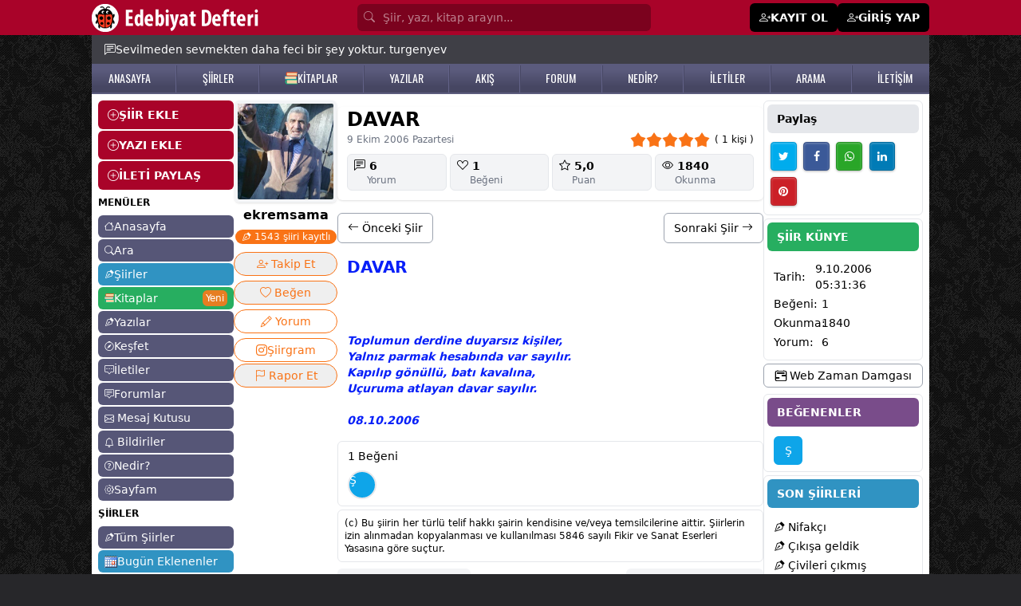

--- FILE ---
content_type: text/html; Charset=windows-1254
request_url: https://www.edebiyatdefteri.com/siir/3008/davar.html
body_size: 27711
content:

<!DOCTYPE html>
<html lang="tr" translate="no" class="light scroll-smooth">
<head>

  <meta name="twitter:card" content="photo" />


  <script type="application/ld+json">
{
 "@context": "http://schema.org",
 "@type": "BreadcrumbList",
 "itemListElement":
 [
  {
   "@type": "ListItem",
   "position": 1,
   "item":
   {
    "@id": "https://www.edebiyatdefteri.com/",
    "name": "Edebiyat Defteri"
    }
  },
    {
   "@type": "ListItem",
  "position": 2,
  "item":
   {
     "@id": "https://www.edebiyatdefteri.com/siirler/",
     "name": "Şiirler"
   }
  },
  {
   "@type": "ListItem",
  "position": 3,
  "item":
   {
     "@id": "https://www.edebiyatdefteri.com/siir/3008/davar.html",
     "name": "Davar şiiri - ekremsama"
   }
  }
 ]
}
</script>


<script type="application/ld+json">
{ "@context" : "http://schema.org",
  "@type" : "thing",
  "name" : "ekremsama",
  "url" : "/uye/ekremsama/"
 }
</script>

<script type="application/ld+json">
{ "@context" : "http://schema.org",
  "@type" : "person",
  "name" : "ekremsama",
  "url" : "/uye/ekremsama/"
 }
</script>
<meta name="twitter:domain" content="edebiyatdefteri.com">
<meta name="twitter:creator" content="@edebidefteri">
<meta name="twitter:site" content="@edebidefteri">
<meta http-equiv="Content-Type" content="text/html; charset=iso-8859-9" />
<meta name="viewport" content="width=device-width, initial-scale=1.0, maximum-scale=1.0, user-scalable=no" />
<title>Davar şiiri - ekremsama - Edebiyatdefteri.com</title>
<meta property="og:title" content="Davar şiiri - ekremsama - Edebiyatdefteri.com" />
<meta property="og:image" content="https://www.edebiyatdefteri.com/assets/facebookpaylasim.jpg" />
<meta property="twitter:image" content="https://www.edebiyatdefteri.com/assets/facebookpaylasim.jpg" />
<link rel="thumbnail" type="image/jpeg" href="https://www.edebiyatdefteri.com/assets/facebookpaylasim.jpg" />
<link rel="image_src" type="image/jpeg" href="https://www.edebiyatdefteri.com/assets/facebookpaylasim.jpg" />
<meta property="twitter:title" content="Davar şiiri - ekremsama - Edebiyatdefteri.com" />
<meta name="hdl" content="Davar şiiri - ekremsama - Edebiyatdefteri.com" />

<meta name="description" content="ekremsama şairine ait DAVAR şiiri okumak için tıklayın. ekremsama şairininin tüm şiirlerine edebiyatdefteri.com'dan ulaşabilirsiniz."/>
<meta name="Abstract" content="ekremsama şairine ait DAVAR şiiri okumak için tıklayın. ekremsama şairininin tüm şiirlerine edebiyatdefteri.com'dan ulaşabilirsiniz."/>
<meta property="og:description" content="ekremsama şairine ait DAVAR şiiri okumak için tıklayın. ekremsama şairininin tüm şiirlerine edebiyatdefteri.com'dan ulaşabilirsiniz." />
<meta name="lp" content="ekremsama şairine ait DAVAR şiiri okumak için tıklayın. ekremsama şairininin tüm şiirlerine edebiyatdefteri.com'dan ulaşabilirsiniz." />
<meta property="twitter:description" content="ekremsama şairine ait DAVAR şiiri okumak için tıklayın. ekremsama şairininin tüm şiirlerine edebiyatdefteri.com'dan ulaşabilirsiniz." />

<meta name="keywords" content="DAVAR, ekremsama" />
<meta name="news_keywords" content="DAVAR, ekremsama">
<meta property="og:article:tag" content="DAVAR, ekremsama" />

<meta property="og:url" content="https://www.edebiyatdefteri.com/siir/3008/davar.html" />
<meta property="twitter:url" content="https://www.edebiyatdefteri.com/siir/3008/davar.html" />
<link rel="canonical" href="https://www.edebiyatdefteri.com/siir/3008/davar.html" />

<link rel="amphtml" href="https://www.edebiyatdefteri.com/amp/siir/3008/davar.html" />

<!-- t-C2dVH8UP4nr8r5RJoTy1pJrEQ -->
<meta http-equiv="cache-control" content="no-store; no-cache; must-revalidate; max-stale=0; post-check=0; pre-check=0; max-age=0" />
<meta http-equiv="pragma" content="no-cache" />
<meta http-equiv="content-language" content="tr" />
<meta http-equiv="X-UA-Compatible" content="IE=edge,chrome=1" />
<meta name="robots" content="all" />
<link rel="index" title="Şiirler, şiir, edebiyat, kitap" href="https://www.edebiyatdefteri.com" />
 
<meta property="og:locale" content="tr_TR" />
<meta property="og:site_name" content="edebiyatdefteri.com" />

<meta property="og:type" content="article" />

<meta name="google-site-verification" content="QYgEcDOOe_YS-7BlktBTEddZs5QjbtfzK3QERucMfXQ" />
<meta name="msvalidate.01" content="309DB5B4166C6FF093E1BB36B8B41511" />
<meta property="fb:admins" content="100004928855983" />
<meta name='yandex-verification' content='4a58f61df4a8b9c7' />
<meta name="msapplication-starturl" content="https://www.edebiyatdefteri.com" />
	
<script type="application/ld+json">{"@context": "http://schema.org","@type": "WebSite","name": "Edebiyat Defteri - Kendi şiir ve öykülerinizi ekleyin","alternateName": "Şiirler, öyküler, hikayeler, kitaplar","url": "https://www.edebiyatdefteri.com/"}</script>
<meta charset="ISO-8859-9" />
<meta http-equiv="Content-Language" content="tr-TR" />
<meta name="viewport" content="width=device-width, initial-scale=1.0" />
<meta name="viewport" content="width=device-width, initial-scale=1.0, maximum-scale=1.0, user-scalable=no" />
<meta name="application-name" content="Edebiyat Defteri">
<link rel="apple-touch-icon" sizes="180x180" href="/assets/favicon/apple-touch-icon.png">
<link rel="icon" type="image/png" sizes="32x32" href="/assets/favicon/favicon-32x32.png">
<link rel="icon" type="image/png" sizes="16x16" href="/assets/favicon/favicon-16x16.png">
<link rel="manifest" href="/assets/favicon/site.webmanifest?v=1">

<link rel="stylesheet" href="https://cdnjs.cloudflare.com/ajax/libs/font-awesome/4.6.2/css/font-awesome.css" integrity="sha512-ITS8GbPjCRA7c/PBl6Kqb9XjvQbKMBXpzEmpi7BgRwf6mUCySmHbF9opWfVUQvbdiYouDYxhxttWS+wyq4l+Ug==" crossorigin="anonymous" referrerpolicy="no-referrer" />
 

 
<script src="https://cdn.jsdelivr.net/npm/alpinejs@3.14.9/dist/cdn.min.js"></script>
 
<link rel="stylesheet" href="https://fonts.googleapis.com/css2?family=Material+Symbols+Outlined:opsz,wght,FILL,GRAD@20..48,100..700,0..1,-50..200" />
<link rel="stylesheet" href="https://cdn.jsdelivr.net/npm/bootstrap-icons@1.11.3/font/bootstrap-icons.min.css">

 <link rel="stylesheet" href="https://cdn.jsdelivr.net/npm/swiper@11/swiper-bundle.min.css"/>
<script src="https://cdn.jsdelivr.net/npm/swiper@11/swiper-bundle.min.js"></script>

<script src="https://cdn.tailwindcss.com"></script>
<script>tailwind.config = {theme: {extend: {colors: {  bordo: "#a90329",gri: "#565677", "gri-300":"#9797aa", acikkahve:"#e7dbb7", mavi:"#3093c2", "mavi2":"#26759B", turuncu: "#e67e22", yesil:"#27ae60","yesil-koyu":"#219150",mor:"#794c8a"},},},darkMode: "class",};</script>
<style type="text/tailwindcss">


@layer base {
    .feed a {@apply text-sky-600 hover:text-sky-400;}
    ax {@apply hover:text-rose-500 dark:hover:text-yellow-500;}
    h1 {@apply font-bold text-xl}
  
}


@layer utilities {

    .konusecBtn {@apply items-center flex py-1 gap-1 hover:bg-gray-100 justify-start text-start}
    .konusecList {@apply flex flex-col justify-start  h-[300px] overflow-y-scroll}
    .fancybox__content {@apply p-[10px] w-[350px]}
    .jssocials-share-logo {@apply text-white text-sm }
    .text-success {@apply text-green-500}
    .dMCollapse {@apply font-medium text-lg flex items-center w-full px-2 py-2 my-1 text-sm text-gray-900 transition duration-75 rounded-lg  hover:bg-gray-100 dark:text-white dark:hover:bg-gray-700}
   .dMCollapseSub {@apply text-xs flex gap-1 items-center w-full px-2 py-0.5 mt-0.5 text-gray-900 transition duration-75 rounded-lg pl-5 hover:bg-gray-100 dark:text-white dark:hover:bg-gray-700}
   .dMCollapseSub i {@apply text-base w-5 text-black}

   
    .text-danger {@apply text-red-500 hover:text-red-700}
    .solMenuEkle {@apply bg-bordo w-full text-white px-3 py-2 mb-0.5 font-bold flex items-center gap-2 rounded-md hover:bg-black  hover:text-white}
    .suggest {@apply absolute mt-10}

    .onlineuye {@apply -ml-1 absolute  w-2.5 h-2.5 bg-green-400 border-2 border-green-500 dark:border-gray-800 rounded-full }
 
    .uItemC {@apply py-1 px-2 hover:bg-gray-100  border-b hover:text-mor flex justify-between}
    .uItemYeni {@apply text-white text-xs font-semibold shadow px-1 bg-red-500 rounded-md}

    .bodyClass{@apply bg-zinc-800 text-sm }
    .sayfaBoyut {@apply container max-w-[1050px]}
    .sayfaBoyutxxxx {@apply container max-w-[1350px]}
    .table thead tr th {@apply p-2 text-left border text-sm}
    .table tbody tr td {@apply p-1 border text-sm}
    .table tbody tr {@apply hover:bg-gray-100 dark:hover:bg-gray-700}
    .table{@apply w-full}
    .anasayfah1 {@apply font-normal text-sm}
    .anasayfasolbilgi {@apply text-xs mt-2}
    .gununSozu {@apply sayfaBoyut bg-zinc-700 text-white mx-auto p-2 sm:p-2 sm:px-4 px-2 text-xs sm:text-sm flex   gap-2 pt-12 sm:pt-2 items-start md:items-center}
    .bolumBaslik {@apply font-semibold rounded-md text-sm bg-gray-600 text-white py-2 px-3}
    
    .badge-mesaj {@apply rounded-full text-white px-1 py-0.5 text-xs absolute -mt-4 -ml-5 text-xs}
    .badge {@apply rounded-md text-white px-1 py-0.5 text-xs}

    .badge-danger {@apply rounded-md text-white bg-red-500 px-1 py-0.5 text-xs font-normal}
    .badge-success {@apply rounded-md text-white bg-green-500 px-1 py-0.5 text-xs font-normal}
    .badge-info {@apply rounded-md text-white bg-sky-400 px-1 py-0.5 text-xs font-normal}
    .badge-primary {@apply rounded-md text-white bg-sky-600 text-white px-1 py-0.5 text-xs font-normal}
 


    .dropBtnList{@apply text-sm hover:bg-gray-100 text-gray-700 block px-4 py-2 inline-flex gap-1 w-full}


    .tabItem {@apply border dark:border-yellow-900 text-nowrap  inline-block rounded-lg px-3 py-1 font-medium duration-150 ease-in hover:bg-black hover:text-white dark:hover:bg-yellow-900 dark:hover:text-white}
    .tabItem.active {@apply bg-black text-white dark:bg-yellow-900}
    
    .form-control {@apply block w-full px-4 py-2 my-1 text-sm text-gray-700 bg-white border border-gray-200 rounded-md dark:bg-gray-800 dark:text-gray-300 dark:border-gray-800 focus:border-blue-400 focus:ring-blue-300 focus:ring-opacity-40 dark:focus:border-blue-300 focus:outline-none focus:ring focus:bg-yellow-100;}
    .form-label {@apply my-1 text-base}
    .h1 {@apply font-bold mb-3 text-xl}
    .h1-geridon {@apply h1 flex items-center gap-1}

    blockquote {@apply ml-5}
    .solmenuAltLinkler {@apply text-xs hover:text-red-500}
 

    .avatar_res {@apply object-cover rounded-md shadow cursor-pointer hover:opacity-75}
    .avatar_tm {@apply rounded-md text-center items-center flex justify-center text-white mr-1 hover:opacity-75 font-medium}

    .tagh {@apply p-2  w-10 flex justify-center items-center font-medium text-white rounded-md text-base bg-[#333] hover:bg-turuncu}
    
    .avatar_7 {@apply h-7 w-7 avatar_tm}
    .avatar_7_res {@apply w-7 h-7 avatar_res}

    .avatar_8 {@apply h-8 w-8 avatar_tm}
    .avatar_8_res {@apply w-8 h-8 avatar_res}

    .avatar_9 {@apply h-9 w-9 avatar_tm}
    .avatar_9_res {@apply w-9 h-9 avatar_res}
  

 
    .avatar_10_resxxxx {@apply w-10 avatar_res max-h-10}
    .avatar_10_res {@apply object-cover w-10 avatar_res h-10}
    .avatar_10 {@apply h-10 w-10 avatar_tm}

    .avatar_11_res {@apply w-11 h-11 avatar_res}
    .avatar_11 {@apply  h-11 w-11 avatar_tm}
    
    .avatar_12_res {@apply w-12 h-12 avatar_res}
    .avatar_12 {@apply  h-12 w-12 avatar_tm}

    .avatar_6_res {@apply w-6 h-6 avatar_res}
    .avatar_6 {@apply h-6 w-6 avatar_tm}

    .avatar_20_res {@apply w-20 h-20 avatar_res}
    .avatar_20 {@apply  h-20 w-20 avatar_tm}

 

    .avatar_32_res {@apply w-32 h-32 avatar_res !rounded-xl}
    .avatar_32 {@apply  w-32 h-32 avatar_tm}


    .accordionBaslik {@apply duration-150 ease-in  bg-gray-100 mb-1 flex items-center justify-between w-full py-2 px-5 font-medium rtl:text-right text-black rounded-lg focus:ring-4 focus:ring-gray-200 dark:focus:ring-gray-800 dark:border-gray-700 dark:text-gray-400 hover:bg-black hover:text-white dark:hover:bg-gray-800 gap-3}
    .accordionDetay {@apply p-5 mb-2 text-black dark:text-gray-400 duration-150 ease-in }
.gizle{@apply hidden}
.kitapCard {@apply w-full p-2 rounded-md hover:bg-gray-100 border overflow-hidden dark:border-gray-800 dark:hover:bg-gray-800 dark:hover:text-yellow-500 ease-in-out duration-500}

    .headerInput {@apply block w-full  rounded-md p-[7px] text-white bg-[#7b021e] text-sm placeholder-white/50 pl-8}

    .headerMain {@apply bg-bordo}
    .headerMainBtn {@apply bg-white px-2 py-1 text-black rounded-lg hover:bg-black hover:text-white}
    .headerMainPaylas{@apply bg-black px-2 py-1 text-white rounded-lg hover:bg-white hover:text-black}
    .headerUyeOl {@apply bg-black px-3 py-2 text-white rounded-md text-sm font-semibold flex gap-1 hover:bg-zinc-800 text-sm hover:text-white}

    .h2baslik {@apply font-semibold}
    .begendin {@apply text-red-500}
 /*Sol Menu*/
    .solmenuBtn {@apply block bg-gri rounded-md text-white text-sm px-2 py-1 hover:bg-mavi hover:text-white mb-0.5 flex items-center gap-1}
    .solmenuBtn i {@apply text-xs}


    .solmenuBtn2 {@apply block bg-gri-300 rounded-md text-white text-sm px-2 py-1 hover:bg-mavi hover:text-white mb-0.5 flex items-center gap-1}
    .solmenuBtn2 i {@apply text-xs}

    .solmenuBtn3 {@apply block bg-acikkahve rounded-md text-black text-sm px-2 py-1 hover:bg-mavi hover:text-white mb-0.5 flex items-center gap-1}
    .solmenuBtn3 i {@apply text-xs}
 /*Sol Menu Son*/

    .profilMenu {@apply inline-block p-2 pt-0 border-b-4 border-transparent text-black rounded-t-lg hover:text-gray-600 hover:border-gray-300 dark:hover:border-yellow-500 dark:text-gray-300}
    .profilMenu.active {@apply border-blue-500 text-blue-500 dark:text-yellow-500 dark:border-yellow-500}
    
    .tabMenu {@apply inline-block p-2 pt-0 border-b-2 border-transparent text-black rounded-t-lg hover:text-gray-600 hover:border-gray-300 dark:hover:border-yellow-500 dark:text-gray-300}
    .tabMenu.active {@apply border-blue-500 text-blue-500 dark:text-yellow-500 dark:border-yellow-500}


    .btn-sm {@apply rounded-md px-2 py-1 cursor-pointer text-xs sm:inline-block}
    .btn-xs {@apply rounded px-0.2 py-0.5 cursor-pointer !text-xs sm:inline-block}
    .btn-lg {@apply  !text-lg }
    .btn-black {@apply !bg-black text-white hover:!bg-bordo hover:!text-white}
 
    .btn {@apply rounded-md px-3 py-2 cursor-pointer text-sm inline-block text-nowrap }
    .btn-more {@apply bg-white !px-1 !py-0.5 hover:bg-gray-300 mt-1}
    
   .bootoast {@apply flex }
    
    .btn-primary {@apply btn bg-blue-500 hover:bg-blue-600 text-white   }
    .btn-mavi {@apply btn bg-mavi hover:bg-gray-600 text-white   }
    .btn-success {@apply btn !bg-green-500 !text-white hover:!bg-green-600 }
    .btn-warning {@apply btn !bg-gray-500 !text-white hover:!bg-gray-600 }

  


    .btn-guncelle {@apply btn-success}

    .btn-takiptesin {@apply btn !bg-green-500 !text-white}
    .btn-takipyok {@apply btn !bg-gray-200 !text-gray-800 hover:!bg-gray-400 !py-4 hover:!text-white }


    .btn-list {@apply bg-gray-100 mb-1 text-black hover:text-red-500 block p-1 px-2 rounded-lg hover:bg-gray-200 hover:text-gray-800}

    .btn-light {@apply btn !bg-gray-100 hover:!bg-gray-400 hover:text-white }
    .btn-light-outline {@apply btn border border-gray-200 !bg-transparent hover:!bg-gray-400 hover:text-white flex gap-1}

    .btn-secondary {@apply btn !bg-gray-200 text-black hover:!bg-gray-400 hover:!text-white inline-block}
    .btn-secondary-xs {@apply btn !bg-gray-200 text-black hover:!bg-gray-400 hover:!text-white inline-block  !p-[5px] !px-[10px]}
    
    .btn-secondary-outline {@apply btn border border-gray-400 !bg-transparent text-black hover:!bg-gray-500 hover:!text-white }
    .btn-danger {@apply btn !bg-red-500 text-white hover:!bg-red-700 hover:!text-white }
  


    .btn-siyah-xs {@apply btn !bg-black text-white hover:!bg-bordo hover:!text-white inline-flex  !p-[5px] !px-[10px]}
    .btn-siyah {@apply btn !bg-black text-white hover:!bg-bordo hover:!text-white inline-flex}
    .btn-siyah-outline {@apply btn border border-black !bg-transparent text-black hover:!bg-bordo hover:!text-white hover:!border-bordo inline-flex}
 
    .btnCevapYaz {@apply mt-1 bg-gray-500 text-white py-1 px-3 rounded-md hover:bg-gray-600}
    .btnCevaplar {@apply mt-1 bg-gray-600 text-white py-1 px-3 rounded-md hover:bg-gray-400 text-xs hover:bg-black}
    
    /*List*/
    .listMain{@apply flex flex-col  border rounded-md p-3 gap-y-2}
    .listMenuA {@apply text-base bg-gray-100 p-0.5 px-2 rounded-md text-nowrap hover:bg-gray-200 hover:text-gray-500}
    .listMenuA.active {@apply bg-mavi text-white}
    .listMenuBaslik {@apply text-nowrap mb-2 font-bold text-base uppercase}
    .listMenuGroup {@apply flex flex-col gap-y-1}
    /*List Son*/

    /*alert*/
    .alert {@apply rounded-md py-2 px-4 text-sm my-1}
    .alert-warning {@apply alert bg-yellow-200}
    .alert-success {@apply alert bg-green-200}
    .alert-info {@apply alert bg-sky-100 text-sky-600}
    /*alert Son*/

    .ustmenubgA {@apply hover:text-yellow-500 text-white}

    .hesabimMenu {@apply mb-0.5 py-1 px-2 block border bg-white text-sm text-black rounded-md duration-300 hover:text-white dark:bg-gray-800 dark:text-white dark:hover:bg-gray-950   hover:bg-orange-500 flex gap-2 items-center justify-between}
    .hesabimMenu i{@apply text-sm}
    .hesabimActive {@apply bg-black text-white rounded-md   duration-300  hover:text-green-500   hover:bg-green-100}

    .hesabimBaslik {@apply bg-mavi text-white font-semibold py-1 px-2 my-1 mx-0.5 rounded-md text-sm}

    .kitapDetayBtnx {@apply flex items-center justify-center gap-1  border-2 rounded-full px-2 py-1 text-center mt-2 text-base text-orange-500 border-orange-500 dark:border-yellow-500 dark:text-yellow-500 dark:hover:bg-yellow-500  dark:hover:text-black hover:bg-orange-500 hover:text-white}
    .kitapDetayBtn {@apply inline-block   border rounded-full px-2 py-1 text-center mt-0.5 text-sm text-orange-500 border-orange-500 dark:border-yellow-500 dark:text-yellow-500 dark:hover:bg-yellow-500  dark:hover:text-black hover:bg-orange-500 hover:text-white}
    .kitapDetayBtn.active {@apply !bg-orange-500 !text-white dark:!bg-yellow-500 dark:!text-black}
    .kitapDetayBtn.active:hover {@apply !bg-orange-700 !border-orange-700 !text-white dark:!bg-yellow-600 dark:!text-white dark:!border-yellow-600}


    /**/
    .dp {@apply text-white bg-gray-500 hover:bg-gray-600 focus:ring-4 focus:ring-blue-300   rounded-lg text-sm px-2 py-1 text-center inline-flex items-center }
    .dp-btn {@apply text-black border hover:bg-black hover:text-white focus:ring-4 focus:ring-blue-300   rounded-lg text-base px-3 py-1 text-center inline-flex items-center }
    .dp-c {@apply  bg-white text-base z-50 list-none divide-y divide-gray-100 rounded shadow my-2}
    .dpItem {@apply text-sm hover:bg-gray-100 text-gray-700 block px-4 py-2}
    /**/
    
    .tabItemxxx {@apply border dark:border-yellow-900 text-nowrap  inline-block rounded-lg px-3 py-1 font-medium duration-150 ease-in hover:bg-black hover:text-white dark:hover:bg-yellow-900 dark:hover:text-white}

    .fl {@apply text-white/75 hover:text-yellow-200}

    .mMenu {@apply block flex items-center gap-1 py-1 rounded-md px-3 py-0.5 border-b border-gray-200}
    .mMenu i{@apply text-lg font-bold}

    .mMenu.active {@apply bg-black text-white}

    .mMenuBaslik {@apply font-bold}
    .mMenu2 {@apply block flex items-center gap-1 py-1}
    .mMenu2 i{@apply text-sm font-normal}


    .headerbg {@apply bg-gradient-to-r from-cyan-500 to-blue-500 text-white p-3 rounded-md}

    .forumkategoriler {@apply flex flex-col gap-1}
    .forumkategoriler a {@apply bg-gray-100 hover:bg-black rounded-md p-1 px-3 text-gray-900 hover:text-white}
    .yeniforum {@apply bg-sky-500 hover:bg-sky-600 p-1 px-3 text-white rounded-md block}
    .forumGorsel{@apply rounded-md !max-h-[300px]}
    .forumCard {@apply rounded-md p-2 mt-1 border border-gray-200}
    .forumDetay{@apply ml-12 mt-2   }
    .edebiyattivi {@apply w-full sm:w-[350px] mx-auto rounded-md}
    .fancy {@apply rounded-md !px-4 }

    .card-header {@apply text-xl font-bold py-2}


    .mpbtn {@apply bg-black   py-[1px] px-2 rounded-md}
    .pbtn {@apply block rounded-lg bg-gray-200 px-4 py-2 text-base font-medium text-gray-700 max-w-full flex items-center gap-1 justify-center hover:bg-bordo hover:text-white}



    .b {@apply px-2 py-1 rounded-md duration-150 ease-in  inline-flex items-center gap-1}
    .b i {@apply text-xl}

    .b-success {@apply bg-lime-500 text-lime-100 hover:bg-lime-600 hover:text-white}
    .b-light {@apply bg-gray-50 text-black hover:bg-gray-500 hover:text-white}


    .bilbtn {@apply text-gray-700 bg-gray-100 hover:bg-gray-200 px-1 py-2}
    .badgeUyeDurum {@apply bg-gray-200 rounded-lg text-xs text-gray-700 px-2 py-1}

}

  
</style>
<link rel="preconnect" href="https://fonts.googleapis.com">
<link rel="preconnect" href="https://fonts.gstatic.com" crossorigin>
<link href="https://fonts.googleapis.com/css2?family=Oswald:wght@200..700&display=swap" rel="stylesheet">
<style>
.feedFoot:before  {content:" - "; display:inline-block;margin-right:5px;}
.fancybox__content { max-width:600px}
.fancy {min-width:450px; }

 
 @media (max-width: 560px) {
  .fancy {min-width:97%}
}


 
.no-scrollbar::-webkit-scrollbar {display: none;}
.no-scrollbar {-ms-overflow-style: none;scrollbar-width: none; }

#g-recaptcha-response {display: block !important;position: absolute;margin: -78px 0 0 0 !important;width: 302px !important;height: 76px !important;z-index: -999999;opacity: 0;}


 

.ustmenubg {
    background: #5b5b7d;
    background: -moz-linear-gradient(top, #5b5b7d 21%, #464662 81%);
    background: -webkit-linear-gradient(top, #5b5b7d 21%, #464662 81%);
    background: linear-gradient(to bottom, #5b5b7d 21%, #464662 81%);
    filter: progid: DXImageTransform.Microsoft.gradient( startColorstr='#5b5b7d', endColorstr='#464662', GradientType=0);
    z-index: 1;
    border-bottom: #5b5b7d solid 2px;
}
.ustmenubgA {    font-family: "Oswald", sans-serif;
    font-size: 14px;
}

.ustmenubg-ayrac {
    float: left;
    width: 2px;
    margin-top: 2px;
    background: url(/assets/ustmenuayrac.png);
    height: 34px;
}



body {
    background-image: url(https://www.edebiyatdefteri.com/assets/bg.jpg);
}


</style>

<script src="https://cdn.jsdelivr.net/npm/jquery@3.5.1/dist/jquery.min.js"></script>
<script type="text/javascript" src="https://code.jquery.com/jquery-migrate-1.2.1.min.js"></script>
<script src="https://cdnjs.cloudflare.com/ajax/libs/jquery-bar-rating/1.2.2/jquery.barrating.min.js" integrity="sha512-nUuQ/Dau+I/iyRH0p9sp2CpKY9zrtMQvDUG7iiVY8IBMj8ZL45MnONMbgfpFAdIDb7zS5qEJ7S056oE7f+mCXw==" crossorigin="anonymous" referrerpolicy="no-referrer"></script>
<link href="https://cdn.jsdelivr.net/npm/jquery-bar-rating@1.2.2/dist/themes/css-stars.min.css" rel="stylesheet">
<script src="https://cdn.jsdelivr.net/npm/sweetalert2@11"></script>
<link rel="stylesheet" href="https://cdn.jsdelivr.net/npm/@fancyapps/ui@5.0/dist/fancybox/fancybox.css"/>
<link href="https://cdn.jsdelivr.net/npm/bootoast@1.0.1/dist/bootoast.min.css" rel="stylesheet">
<script src="https://cdn.jsdelivr.net/npm/bootoast@1.0.1/dist/bootoast.min.js"></script>

<script src="https://cdn.jsdelivr.net/npm/flowbite@2.5.2/dist/flowbite.min.js"></script>
<link rel="stylesheet" href="https://cdnjs.cloudflare.com/ajax/libs/jsSocials/1.5.0/jssocials-theme-classic.css" integrity="sha512-ot3A4Rag9/5pmex8u/+JwnLWOV2+/X/tpT/olIaEOIse0c6KCS19CHN/QJtckJaT9WGandVZNAvZXxhvx0vRdQ==" crossorigin="anonymous" referrerpolicy="no-referrer" />
<script src="https://cdnjs.cloudflare.com/ajax/libs/jsSocials/1.5.0/jssocials.min.js"></script>
<script type="text/javascript" src="https://platform-api.sharethis.com/js/sharethis.js#property=6691a212595beb00197df961&product=inline-share-buttons&source=platform" async="async"></script>

 <link type="text/css" rel="stylesheet" href="https://cdn.jsdelivr.net/jquery.jssocials/1.4.0/jssocials.css" />
<script type="text/javascript" src="https://cdn.jsdelivr.net/jquery.jssocials/1.4.0/jssocials.min.js"></script>


<script>var userId="0";var uyeId="0";</script>

 
<script async src="https://pagead2.googlesyndication.com/pagead/js/adsbygoogle.js?client=ca-pub-4853401867653926" crossorigin="anonymous"></script>

</head>
<body class="bodyClass">
 
<div class="headerMain hidden sm:block">
<div class="sayfaBoyut mx-auto text-white py-1">
<div class="flex justify-between items-center">
    <div><a href="/"><img src="/assets/headeryenilogo.png"/></a></div>

    <div class="px-4 flex-1 max-w-[400px]">
    <i class="bi bi-search absolute mt-[6.5px] text-white/50 ml-2"></i>
    <input type="search" class="headerInput" placeholder="Şiir, yazı, kitap arayın..."/>
    </div>

    <div class="flex gap-1 items-center">
    
    <a href="/uyelik/" class="headerUyeOl"><i class="bi bi-person-plus"></i> <span>KAYIT OL</span></a>
    <a href="/giris/" class="headerUyeOl"><i class="bi bi-person-plus"></i> <span>GİRİŞ YAP</span></a>
    
    </div>
    
</div>


</div>
</div> <div x-data="{ menu: false, search:false  }">
 <div  class="bg-bordo px-2 fixed w-full flex justify-between items-center block sm:hidden z-50 h-11">


<div class="flex items-center gap-2">
     <button @click="() => {menu=!menu;search=false;}" class="text-black p-1">
    <div class="flex items-center text-white" x-show="!menu"><i class="bi bi-list text-xl text-white"></i> <span class="text-sm">MENÜ</span></div>
    <div class="flex items-center text-white" x-show="menu" style="display:none"><i class="bi bi-x text-xl text-white"></i> <span class="text-sm">KAPAT</span></div>
    </button>


    <a href="/"><img src="/assets/mobilLogo.png" class="h-8"></a>

</div>



<div class="flex gap-2 items-center">




    <button onclick="location.href='/mesajkutusu/'"   class="text-black p-1">
    <div class="bildiriSayisi absolute "></div>
    <i class="bi bi-envelope text-xl text-white"></i>
    </button>


    <button onclick="location.href='/bildiriler/'"   class="text-black p-1">
    <div class="bildiriSayisi absolute "></div>
    <i class="bi bi-bell text-xl text-white"></i>
    </button>


  
    <button @click="() => {search=!search;menu=false;}" class="text-black p-1 hidden">
    <i class="bi bi-search text-xl text-white" x-show="!search"></i>
    <i class="bi bi-x text-xl text-white"  x-show="search" style="display:none"></i>
    </button>
 
 



    <button class="mpbtn flex items-center text-white"  type="button" data-fancybox data-src="#paylas-menu">
     <i class="bi bi-plus text-xl text-white"></i> <span class="text-sm">Paylaş</span> 
    </button>


   <button class="mpbtn flex items-center text-white gap-2"  type="button" data-drawer-target="drawer-sayfam" data-drawer-show="drawer-sayfam" aria-controls="drawer-sayfam">
     <i class="bi bi-gear text-lg text-white"></i> <span class="text-sm">Sayfam</span> 
    </button>

   
</div>

</div>



<div style="display:none" class="z-50  overflow-y-auto lg:hidden fixed px-3 shadow-md w-full z-10 bg-white dark:bg-gray-900 top-0 mt-[50px] left-0 right-0" :class="search ? 'block' : 'hidden'"  x-show="search" x-transition:enter="transition ease-out duration-300"
        x-transition:enter-start="opacity-0 scale-90"
        x-transition:enter-end="opacity-100 scale-100"
        x-transition:leave="transition ease-in duration-300"
        x-transition:leave-start="opacity-100 scale-100"
        x-transition:leave-end="opacity-0 scale-90">

<div>
  



<div class="flex py-3   ">
<i class="bi bi-search fill-gray-600 mr-3"></i>
<input type="search" value="" id="q"  onkeyup="siteSearch('#siteSearchSonuc','#q')" placeholder="Kitap, yazar veya ISBN'de arayın..." name="q" class="w-full outline-none bg-transparent text-gray-600  text-sm" />
</div>
<div id="siteSearchSonuc" class="max-h-96 overflow-y-auto"></div>
 
    </div>
</div>

<div style="display:none" class="z-50  h-screen overflow-y-auto   lg:hidden fixed px-3 shadow-md w-full z-10 bg-white dark:bg-gray-900 top-0 mt-[45px] left-0 right-0 pt-3" x-show="menu" xxxxx-on:click.outside="menu = false" x-transition:enter="transition ease-out duration-300"
        x-transition:enter-start="opacity-0 scale-90"
        x-transition:enter-end="opacity-100 scale-100"
        x-transition:leave="transition ease-in duration-300"
        x-transition:leave-start="opacity-100 scale-100"
        x-transition:leave-end="opacity-0 scale-90">







<div class="p-2 font-semibold">

<a href="/uyelik/" class="mMenu"><span class="material-symbols-outlined">person_add</span><span>Üye Ol</span></a>
<a href="/giris/" class="mMenu"><span class="material-symbols-outlined">login</span><span>Giriş Yap</span></a>

 
<a href="/" class="mMenu "><i class="bi bi-house"></i><span>Anasayfa</span></a>
<a href="/ara/" class="mMenu "><i class="bi bi-search"></i><span>Ara</span></a>
<a href="/kesfet/" class="mMenu  "><i class="bi bi-compass"></i><span>Keşfet</span></a>
<a href="/siirler/" class="mMenu "><i class="bi bi-vector-pen"></i><span>Şiirler</span></a>
<a href="/yazilar/" class="mMenu "><i class="bi bi-vector-pen"></i><span>Yazılar</span></a>
<a href="/hikayeler/" class="mMenu "><img src="/assets/books.svg" class="w-4"/><span>Kitaplar</span></a>
<a href="/iletiler/" class="mMenu "><i class="bi bi-chat-square-dots"></i><span>İletiler</span></a>
<a href="/forum/" class="mMenu "><i class="bi bi-chat-square-text"></i><span>Forumlar</span></a>
<a href="/mesajkutusu/" class="mMenu  w-full justify-between items-center">
<div class="flex items-center gap-2"><i class="bi bi-envelope"></i><span>Mesajlar</span></div>
<div class="mesajSayisi"></div>
</a>

<a href="/bildiriler/" class="mMenu   w-full justify-between items-center ">
<div class="flex items-center gap-2"><i class="bi bi-bell"></i><span>Bildirimler</span></div>
<div class="bildiriSayisi"></div>
</a>
<a href="/nedir/" class="mMenu "><i class="bi bi-question-circle"></i><span>Nedir?</span></a>
  

<a href="/sayfam/" class="mMenu "><i class="bi bi-gear"></i><span>Sayfam</span></a>
 
<a href="/rozetler/" class="mMenu "><i class="bi bi-patch-check"></i><span>Rozetler</span></a>
<a href="/online-uyeler/" class="mMenu "><i class="bi bi-people"></i><span>Online Üyeler</span></a>
<a href="/iletisim/" class="mMenu "><i class="bi bi-bug"></i><span>İletişim</span></a>

<div class="mMenuBaslik">Araçlar</div>
<a href="/araclar/yazim-turkcelestirici/" class="mMenu "><i class="bi bi-text-wrap"></i><span>Yazım Türkçeleştirici</span></a>
<a href="/araclar/hece-sayici/" class="mMenu "><i class="bi bi-text-wrap"></i><span>Hece Sayıcı</span></a>




 
  <div class="mb-64">&nbsp;</div>
 



</div>


 
</div>
</div>

 <div class="gununSozu"><i class="bi bi-chat-left-text"></i><span> 

Sevilmeden sevmekten daha feci bir şey yoktur. turgenyev

 </span> </div><div class="sayfaBoyut mx-auto hidden sm:block">
<div class="ustmenubg ">
<div class="flex justify-between w-[96%] mx-auto items-center">
<a href="/" class="ustmenubgA">ANASAYFA</a>

<div class="ustmenubg-ayrac"></div>
<a href="/siirler/" class="ustmenubgA">ŞİİRLER</a>
<div class="ustmenubg-ayrac"></div>
<a href="/hikayeler/" class="ustmenubgA flex gap-1"><img src="/assets/books.svg" class="w-4"/> <span>KİTAPLAR</span></a>
<div class="ustmenubg-ayrac"></div>
<a href="/yazilar/" class="ustmenubgA">YAZILAR</a>
<div class="ustmenubg-ayrac"></div>
<a href="/kesfet/" class="ustmenubgA">AKIŞ</a>
<div class="ustmenubg-ayrac"></div>
<a href="/forum/" class="ustmenubgA">FORUM</a>
<div class="ustmenubg-ayrac"></div>
<a href="/nedir/" class="ustmenubgA">NEDİR?</a>
<div class="ustmenubg-ayrac"></div>
 
 

<a href="/iletiler/" class="ustmenubgA">İLETİLER</a>
<div class="ustmenubg-ayrac"></div>
<a href="/ara/" class="ustmenubgA">ARAMA</a>
<div class="ustmenubg-ayrac"></div>
<a href="/iletisim/" class="ustmenubgA">İLETİŞİM</a>
 
</div>
</div>
</div>


<div class="sayfaBoyut mx-auto gap-2 flex-inline md:flex justify-between w-full bg-white px-2 min-h-screen">
    
        <div class="w-[170px] bg-white py-2 rounded-md hidden sm:block"><a href="/sayfam/siirekle/" class="solMenuEkle"><i class="bi bi-plus-circle"></i> <span>ŞİİR EKLE</span></a>
<a href="/sayfam/yaziekle/" class="solMenuEkle"><i class="bi bi-plus-circle"></i> <span>YAZI EKLE</span></a>
<a href="/yeni-ileti/" class="solMenuEkle"><i class="bi bi-plus-circle"></i> <span>İLETİ PAYLAŞ</span></a>




























<div class="font-bold text-xs my-2">MENÜLER</div>
<a href="/" class="solmenuBtn"><i class="bi bi-house"></i> Anasayfa</a>
<a href="/ara/" class="solmenuBtn"><i class="bi bi-search"></i> Ara</a>
<a href="/siirler/" class="solmenuBtn !bg-mavi hover:!bg-yesil"><i class="bi bi-vector-pen"></i> Şiirler</a>
<a href="/hikayeler/" class="solmenuBtn justify-between !bg-yesil !flex items-center gap-1 hover:!bg-mavi">
<div class="flex gap-1 items-center justify-start">
<img src="/assets/books.svg" class="w-3"/>
<span>Kitaplar</span> </div><span class="badge-success !bg-turuncu">Yeni</span></a>
<a href="/yazilar/" class="solmenuBtn"><i class="bi bi-vector-pen"></i> Yazılar</a>
<a href="/kesfet/" class="solmenuBtn"><i class="bi bi-compass"></i> Keşfet</a>
 
<a href="/iletiler/" class="solmenuBtn"><i class="bi bi-chat-square-dots"></i> İletiler</a>
<a href="/forum/" class="solmenuBtn"><i class="bi bi-chat-square-text"></i> Forumlar</a>
<a href="/mesajkutusu/" class="solmenuBtn flex gap-1 justify-between"><span><i class="bi bi-envelope"></i> Mesaj Kutusu</span> <div class="solmenuMesajlar"></div></a>
<a href="/bildiriler/" class="solmenuBtn flex gap-1 justify-between"><span><i class="bi bi-bell"></i> Bildiriler</span> <div class="solmenuBildiriler"></div></a>
<a href="/nedir/" class="solmenuBtn"><i class="bi bi-question-circle"></i> Nedir?</a>
<a href="/sayfam/" class="solmenuBtn"><i class="bi bi-gear"></i> Sayfam</a>


<div class="font-bold text-xs my-2">ŞİİRLER</div>
<a href="/siirler/" class="solmenuBtn"><i class="bi bi-vector-pen"></i> Tüm Şiirler</a>
<a href="/takvim/siir/20251129/" class="solmenuBtn !flex items-center gap-1 !bg-mavi hover:!bg-bordo"><img src="/assets/gun.gif" class="w-4"/> <span>Bugün Eklenenler</span> </a>
<a href="/gunun-siirleri/" class="solmenuBtn"><i class="bi bi-caret-right-fill"></i> Günün Şiirleri</a>
<a href="/resimli-siirler/" class="solmenuBtn"><i class="bi bi-caret-right-fill"></i> Resimli Şiirler</a>
<a href="/etkili-yorumlar/" class="solmenuBtn"><i class="bi bi-caret-right-fill"></i> Etkili Yorumlar</a>
<a href="/populer-siirler/" class="solmenuBtn"><i class="bi bi-caret-right-fill"></i> Popüler Şiirler</a>
<a href="/rastgele_siir/" class="solmenuBtn"><i class="bi bi-caret-right-fill"></i> Rastgele Şiir</a>
<a href="/en_son_yorum_alan_siirler/" class="solmenuBtn"><i class="bi bi-caret-right-fill"></i> Son Yorumlananlar</a>

<div class="font-bold text-xs my-2">YAZILAR</div>
<a href="/yazilar/" class="solmenuBtn"><i class="bi bi-vector-pen"></i> Tüm Yazılar</a>
<a href="/yazi-takvim/2025-11-29/" class="solmenuBtn2 !flex items-center gap-1 !bg-mavi hover:!bg-bordo"><img src="/assets/gun.gif" class="w-4"/> <span>Bugün Eklenenler</span> </a>
<a href="/gunun-yazilari/" class="solmenuBtn2"><i class="bi bi-caret-right-fill"></i> Günün Yazıları</a>
<a href="/rastgele-yazi/" class="solmenuBtn2"><i class="bi bi-caret-right-fill"></i> Rastgele Yazı</a>
<a href="/en_son_yorum_alan_siirler/" class="solmenuBtn2"><i class="bi bi-caret-right-fill"></i> Son Yorumlananlar</a>

<div class="font-bold text-xs my-2">ARAÇLAR</div>
<a href="/araclar/yazim-turkcelestirici/" class="solmenuBtn2"><i class="bi bi-text-wrap"></i> Yazımı Türkçele</a>
<a href="/araclar/hece-sayici/" class="solmenuBtn2"><i class="bi bi-list-ol"></i> Hece Sayıcı</a>

<div class="font-bold text-xs my-2">EDEBİYAT DEFTERİ</div>
<a href="/online-uyeler/" class="solmenuBtn3"><i class="bi bi-people"></i> Online Üyeler</a>
<a href="/rozetler/" class="solmenuBtn3"><i class="bi bi-patch-check"></i> Rozetler</a>
<a href="/canli/" class="solmenuBtn3"><i class="bi bi-list-task"></i> Canlı Yayın</a>
<a href="/kurallar/" class="solmenuBtn3"><i class="bi bi-file-earmark-text"></i> Kurallar</a>
<a href="/yardim/" class="solmenuBtn3"><i class="bi bi-question-circle"></i> Yardım</a>
<a href="/iletisim/" class="solmenuBtn3"><i class="bi bi-bug"></i> İletişim</a>



<div class="font-semibold text-xs my-2 text-center">ONLİNE ÜYELER</div>

<div class='text-center my-2'>Online üyeleri görmek için üye olmalısınız.</div>
 
   
        <div class="my-2 text-center">
        <a href="/hakkimizda/" class="solmenuAltLinkler">&#x2022; Hakkımızda</a> <a href="/sayfa/gizlilik/" class="solmenuAltLinkler">&#x2022; Gizlilik</a> 
        <br/>
        <a href="/kurallar/" class="solmenuAltLinkler">&#x2022; Kurallar</a>
        <a href="/yardim/" class="solmenuAltLinkler">&#x2022; Yardım</a> 
        <a href="/iletisim/" class="solmenuAltLinkler">&#x2022; İletişim</a> 
 
        </div>



<div align="center" class="anasayfasolbilgi"><div class="anasayfah1 my-4 font-light" title="Kültür Sanat Edebiyat Şiir Kitap">Edebiyat, Şiir, Kitap</div> ©2025 Edebiyat Defteri</div></div>
    

    <div class="bg-white flex-1 py-2 rounded-md w-full sm:w-[520px] lg:max-w-[100%] mx-auto">
    
        

<div itemscope itemtype="http://schema.org/CreativeWork">
    <meta itemprop="isFamilyFriendly" content="True">
    <meta itemprop="isAccessibleForFree" content="True">
    <meta itemprop="contentRating" content="everyone">
    <meta itemprop="genre" content="https://www.edebiyatdefteri.com/siirler/">
    <meta itemprop="about" content="Şiir">
    <meta itemprop="dateCreated" content="2006-10-09T05:31:36Z">
    <meta itemprop="datePublished" content="2006-10-09T05:31:36Z">
 
 
</div>
 

 

<div class="md:flex flex-none w-full justify-between">
    <div class="flex-1"><div class="sm:flex gap-3">
<div class="flex justify-center sm:block sm:w-[130px]"><div class="sticky top-4 ">
    <a href="/uye/ekremsama/">
    <div class="w-full flex justify-center">
        
            <img src="https://i.edebiyatdefteri.com/resim/buyuk/1900_IzMfd5obn5.jpg"  alt="ekremsama" class="avatar_32_res border border-4 border-gray-100  ">
        
        </div>
        <div class="text-base my-1 text-center font-semibold">ekremsama</div>




 
        <div class="text-xs text-center my-1 hidden xsm:block">@ekremsama</div>

        


    </a>

<div class="text-center">

<a href="/uye/ekremsama/siirleri/" class="text-xs mt-2 text-center rounded-full bg-orange-500 text-white px-2 py-0.5 hover:bg-gray-500 hover:text-white">
<i class="bi bi-vector-pen"></i> 1543 şiiri kayıtlı</a>

</div>



<h1 class="text-2xl font-bold text-center sm:text-start sm:mt-0 mt-2 block sm:hidden">DAVAR</h1>
<div class="text-xs text-gray-500 text-center sm:text-start xblock xsm:hidden hidden">9 Ekim 2006 Pazartesi</div>





<div class="grid grid-cols-3 sm:grid-cols-1 gap-1  my-2 sm:mb-0" >

 
<button  id="takipbtn_1900_1" onclick="takipEt('1900','1')" class="  kitapDetayBtn ">
<i class="bi bi-person-plus"></i>

<span>Takip Et</span></button>
 





<button onclick="begen_siirYazi('3008','')" class="w-auto md:w-full kitapDetayBtn   begenbtn text-nowrap begen_3008"><i class="bi bi-heart"></i> <span>Beğen</span></button>
<a href="#yorumyaz" class="w-auto md:w-full kitapDetayBtn text-nowrap"><i class="bi bi-pencil"></i> <span>Yorum</span></a>

<div class="col-span-3 sm:col-span-1 flex flex-row sm:flex-col justify-center gap-2">

 <a href="/soz/3008/davar/" class="kitapDetayBtn text-nowrap !flex justify-center gap-1"><i class="bi bi-instagram"></i> <span class="hidden sm:flex">Şiirgram</span></a> 

<button type="button" data-fancybox data-type="ajax" data-src="/ajax/raporet/raporet.asp?t=siir&p=3008" class="w-auto md:w-full kitapDetayBtn text-nowrap"><i class="bi bi-flag"></i> <span>Rapor Et</span></button>
</div>





</div>


</div></div>
<div class="flex-1"><div align="center" class="mb-2">

</div>

 
<div class="shadow p-3 pt-0 rounded-md mb-4">
<h1 class="text-2xl font-bold text-center sm:text-start sm:mt-0 mt-2 hidden sm:block">DAVAR</h1>

<div class="flex justify-center sm:justify-between items-center ">

<div class="text-xs text-gray-500 text-center sm:text-start hidden sm:block">9 Ekim 2006 Pazartesi</div>
 <div class="text-sm mt-1 text-center font-semibold  hidden xsm:block">ekremsama</div>


<div class="flex gap-1   items-center sm:justify-start justify-center">
 


<svg class="w-5 fill-orange-500" viewBox="0 0 14 13" fill="none" xmlns="http://www.w3.org/2000/svg">
<path d="M7 0L9.4687 3.60213L13.6574 4.83688L10.9944 8.29787L11.1145 12.6631L7 11.2L2.8855 12.6631L3.00556 8.29787L0.342604 4.83688L4.5313 3.60213L7 0Z" />
</svg>

<svg class="w-5 fill-orange-500" viewBox="0 0 14 13" fill="none" xmlns="http://www.w3.org/2000/svg">
<path d="M7 0L9.4687 3.60213L13.6574 4.83688L10.9944 8.29787L11.1145 12.6631L7 11.2L2.8855 12.6631L3.00556 8.29787L0.342604 4.83688L4.5313 3.60213L7 0Z" />
</svg>

<svg class="w-5 fill-orange-500" viewBox="0 0 14 13" fill="none" xmlns="http://www.w3.org/2000/svg">
<path d="M7 0L9.4687 3.60213L13.6574 4.83688L10.9944 8.29787L11.1145 12.6631L7 11.2L2.8855 12.6631L3.00556 8.29787L0.342604 4.83688L4.5313 3.60213L7 0Z" />
</svg>

<svg class="w-5 fill-orange-500" viewBox="0 0 14 13" fill="none" xmlns="http://www.w3.org/2000/svg">
<path d="M7 0L9.4687 3.60213L13.6574 4.83688L10.9944 8.29787L11.1145 12.6631L7 11.2L2.8855 12.6631L3.00556 8.29787L0.342604 4.83688L4.5313 3.60213L7 0Z" />
</svg>

<svg class="w-5 fill-orange-500" viewBox="0 0 14 13" fill="none" xmlns="http://www.w3.org/2000/svg">
<path d="M7 0L9.4687 3.60213L13.6574 4.83688L10.9944 8.29787L11.1145 12.6631L7 11.2L2.8855 12.6631L3.00556 8.29787L0.342604 4.83688L4.5313 3.60213L7 0Z" />
</svg>

<div class="ml-1.5 text-xs">( 1 kişi )</div>


</div>

</div>




 

<div class="flex space-x-1 mt-2 justify-between ">
                       <div class="w-1/4">
                            <div class="relative w-full px-2 py-1 bg-gray-100 border dark:bg-gray-800 dark:border-0 rounded-md">
                                <p class="text-sm font-bold text-black dark:text-white"><i class="bi bi-chat-left-text"></i> 6</p>
                                <p class="text-xs text-gray-500 sm:ml-4 dark:text-gray-100">Yorum</p>
                            </div>
                        </div>
                        
                        <div class="w-1/4">
                            <div class="relative w-full px-2 py-1 bg-gray-100 border dark:bg-gray-800 dark:border-0 rounded-md">
                                <p class="text-sm font-bold text-black dark:text-white"><i class="bi bi-suit-heart"></i> 1</p>
                                <p class="text-xs text-gray-500 sm:ml-4 dark:text-gray-100">Beğeni</p>
                            </div>
                        </div>

      <div class="w-1/4">
                            <div class="relative w-full px-2 py-1 bg-gray-100 border dark:bg-gray-800 dark:border-0 rounded-md">
                                <p class="text-sm font-bold text-black dark:text-white"><i class="bi bi-star"></i> 5,0</p>
                                <p class="text-xs text-gray-500 sm:ml-4 dark:text-gray-100">Puan</p>
                            </div>
                        </div>

                


                        <div class="w-1/4">
                            <div class="relative w-full px-2 py-1 bg-gray-100 border dark:bg-gray-800 dark:border-0 rounded-md">
                                <p class="text-sm font-bold text-black dark:text-white"><i class="bi bi-eye"></i> 1840</p>
                                <p class="text-xs text-gray-500 sm:ml-4 dark:text-gray-100">Okunma</p>
                            </div>
                        </div>
                     
</div>
</div>



 
<div class="mt-2 flex justify-between items-center">


<a href="/siir/3007/bende-gor---.html" class="btn-secondary-outline"><i class="bi bi-arrow-left"></i> Önceki Şiir</a>

<a href="/siir/3009/ayrilmalidir.html" class="btn-secondary-outline">Sonraki Şiir <i class="bi bi-arrow-right"></i></a>


</div>
 




<div class="siirdetay my-1 rounded-md" style="background:#FFFFFF; color:#071FF8">








<div class="p-3">

<h1 class="text-xl font-bold mb-1">DAVAR</h1>
 

<div itemprop="text" class="text-sm mt-2">



    <p><strong><i><br /> <br /> <br /> Toplumun derdine duyarsız kişiler,<br /> Yalnız parmak hesabında var sayılır.<br /> Kapılıp <a title='Gönül şiirleri' href='https://www.edebiyatdefteri.com/gonul/siirleri/' style='color:#071FF8'>gönül</a>lü, batı kavalına,<br /> Uçuruma atlayan davar sayılır.<br /> <br /> 08.10.2006<br /> </p>
    </strong></i>
</div>	

</div>

</div>




<div class="border border-gray-100 rounded-md p-1 mb-1 visible md:hidden flex justify-center items-center gap-3">
<div class="font-medium text-center">Paylaş:</div>
<div class="share" align="center"></div>
</div>




<div class="border border-gray-200 rounded-md px-3 py-2">
<div class="font-medium">1 Beğeni</div>

  <div class="flex items-center overflow-hidden mt-2 pl-2">
                
           
            
 

 
<a class="relative -ml-2" title="şehzade_1" href="/uye/sehzade-1/" data-original-title="şehzade_1">

<span class="inline-block h-9 w-9 rounded-full text-white border-2  object-cover object-center bg-sky-500">Ş</span>

</a>
               

</div>














</div>



<div class="text-xs font-normal p-2 border rounded-md mt-1">

(c) Bu şiirin her türlü telif hakkı şairin kendisine ve/veya temsilcilerine aittir. Şiirlerin izin alınmadan kopyalanması ve kullanılması 5846 sayılı Fikir ve Sanat Eserleri Yasasına göre suçtur.


</div>













<div class="mt-2 flex justify-between items-center">



<a href="/siir/2966/kadir-in-kiymeti.html"  class="btn-light"><i class="bi bi-arrow-left"></i> Şairin Önceki Şiiri</a>

<a href="/siir/3080/ihanet.html"  class="btn-light">Şairin Sonraki Şiiri <i class="bi bi-arrow-right"></i></a>





</div>
<div stylex="background:#071FF8; color:#FFFFFF; " align="center" class="rounded-md p-1 mt-2 bg-gray-100 text-black">



<input type="hidden" id="siirId" value="3008">
 
          
      <div class="font-semibold my-1">Şiiri Değerlendirin</div>
        <div id="stars-existing" class="starrr flex gap-1 justify-center" data-rating='0'></div>  
        <div id="starrr-tag" class="text-xs">&nbsp;</div>  
 
 

<script>
var __slice = [].slice;

(function($, window) {
  var Starrr;

  Starrr = (function() {
    Starrr.prototype.defaults = {
      rating: void 0,
      numStars: 5,
      change: function(e, value) {}
    };

    function Starrr($el, options) {
      var i, _, _ref,
        _this = this;

      this.options = $.extend({}, this.defaults, options);
      this.$el = $el;
      _ref = this.defaults;
      for (i in _ref) {
        _ = _ref[i];
        if (this.$el.data(i) != null) {
          this.options[i] = this.$el.data(i);
        }
      }
      this.createStars();
      this.syncRating();
      this.$el.on('mouseover.starrr', 'span', function(e) {
        return _this.syncRating(_this.$el.find('span').index(e.currentTarget) + 1);
      });
      this.$el.on('mouseout.starrr', function() {
        return _this.syncRating();
      });
      this.$el.on('click.starrr', 'span', function(e) {
        return _this.setRating(_this.$el.find('span').index(e.currentTarget) + 1);
      });
      this.$el.on('starrr:change', this.options.change);
    }

    Starrr.prototype.createStars = function() {
      var _i, _ref, _results;

      _results = [];
      for (_i = 1, _ref = this.options.numStars; 1 <= _ref ? _i <= _ref : _i >= _ref; 1 <= _ref ? _i++ : _i--) {
        _results.push(this.$el.append("<span class='bi bi-star text-xl cursor-pointer'></span>"));
      }
      return _results;
    };

    Starrr.prototype.setRating = function(rating) {
      if (this.options.rating === rating) {
        rating = void 0;
      }
      this.options.rating = rating;
      this.syncRating();
      return this.$el.trigger('starrr:change', rating);
    };

    Starrr.prototype.syncRating = function(rating) {
      var i, _i, _j, _ref;

      rating || (rating = this.options.rating);
      if (rating) {
        for (i = _i = 0, _ref = rating - 1; 0 <= _ref ? _i <= _ref : _i >= _ref; i = 0 <= _ref ? ++_i : --_i) {
          this.$el.find('span').eq(i).removeClass('bi bi-star').addClass('bi bi-star-fill');
        }
      }
      if (rating && rating < 6) {

                  if (rating<1) {$("#starrr-tag").html("Şiiri Değerlendirin");}
                  if (rating==1) {$("#starrr-tag").html("Kötü");}
        if (rating==2) {$("#starrr-tag").html("Orta");}
        if (rating==3) {$("#starrr-tag").html("Fena Değil");}
        if (rating==4) {$("#starrr-tag").html("İyi");}
        if (rating==5) {$("#starrr-tag").html("Kusursuz");}
        
        for (i = _j = rating; rating <= 5 ? _j <= 5 : _j >= 5; i = rating <= 5 ? ++_j : --_j) {
          this.$el.find('span').eq(i).removeClass('bi bi-star-fill').addClass('bi bi-star');
        }

      }
      if (!rating) {
        return this.$el.find('span').removeClass('bi bi-star-fill').addClass('bi bi-star');
      }
      
    };

    return Starrr;

  })();
  return $.fn.extend({
    starrr: function() {
      var args, option;

      option = arguments[0], args = 2 <= arguments.length ? __slice.call(arguments, 1) : [];
      return this.each(function() {
        var data;

        data = $(this).data('star-rating');
        if (!data) {
          $(this).data('star-rating', (data = new Starrr($(this), option)));
        }
        if (typeof option === 'string') {
          return data[option].apply(data, args);
        }
      });
    }
  });
})(window.jQuery, window);

$(function() {
  return $(".starrr").starrr();
});

$( document ).ready(function() {
      
 
  
  $('#stars-existing').on('starrr:change', function(e, value){
    	var siir=$("#siirId").val();
	var nerede=nerede;
	var puan=puan;
    //var url='/yeni/ajax/siirepuanver.asp?siir=' + siir + '&puan=' + value;
    var url='/ajax/puanver/puanver.asp?tur=&siir=' + siir + '&puan=' + value;
$("#starrr-tag").html("Bekleyin..");
 
 
  $.ajax({
    type: "POST",
             url: url,
             data: "",
             success: function(response){
  
        $(".siirpuandiv").html(response);
  
  
          }
           });


  });

});
</script>
</div>

<div align="center" class="mt-2">


</div>
<div class="my-2 border rounded-md px-4 py-3">
<h3 class="text-xl font-bold text-gray-800">Topluluk Puanları (1)</h3>
<div class="space-y-3 mt-4">


<div class="flex items-center">
<p class="text-sm text-gray-800 font-bold">5.0</p>
<svg class="w-5 fill-orange-500 ml-1.5" viewBox="0 0 14 13" fill="none" xmlns="http://www.w3.org/2000/svg">
<path d="M7 0L9.4687 3.60213L13.6574 4.83688L10.9944 8.29787L11.1145 12.6631L7 11.2L2.8855 12.6631L3.00556 8.29787L0.342604 4.83688L4.5313 3.60213L7 0Z" />
</svg>
<div class="bg-gray-300 rounded-md w-full h-2 ml-3"><div class="w-[100%] h-full rounded-md bg-orange-500"></div></div>
<p class="text-sm text-gray-800 font-bold ml-3 text-nowrap">100% (1)</p>
</div>


</div>
</div>

<div class="border rounded-md mt-1" id="yorumyaz" name="yorumyaz">
<div class="font-semibold rounded-md text-sm bg-mor text-white py-2 px-3 m-1 text-center">Davar Şiirine <span class="font-bold">Yorum Yap</span></div>


 


<div class="p-3">
<div align="center" class="pb-1 text-sm">Okuduğunuz <strong>Davar</strong> şiir ile ilgili düşüncelerinizi diğer okuyucular ile paylaşmak ister misiniz?</div>
 


<div align="center">
	<strong>DAVAR</strong> şiirine yorum yapabilmek için üye olmalısınız.<br><br>
 
	<a href="/giris/" class="btn-success"><i class="fas fa-sign-in-alt"></i> Üyelik Girişi Yap</a>
	<a href="/uyeol/" class="btn-warning"><i class="fas fa-user-plus"></i> Üye Ol</a>
</div>







</div>
</div>













<div class="border rounded-md mt-1">
<div class="font-semibold rounded-md text-sm bg-mor text-white py-2 px-3 m-1 text-center">Yorumlar</div>
<div>


<div class="px-2 ">


<div class="absolute -mt-3 flex gap-2 text-white text-xs">

</div>
<div class="border rounded-md flex gap-2 w-full p-2 mb-1 ">





  <div class="flex-none w-10">

  
  <img src="https://i.edebiyatdefteri.com/resim/ufak/3407.gif"  alt="hamdi" class="avatar_10_res">
  


  </div>




<div class="flex-1">

<div class="flex justify-between mb-2">
  <a href="/uye/hamdi/" class="text-xs font-semibold">hamdi, <span class="text-gray-400 text-xs font-light">@hamdi</span></a>
  <div class="flex flex-end gap-2 items-center">
  <div class="text-xs text-gray-400 text-end"><i class="bi bi-clock"></i> 21.12.2006 22:59:40</div>
  <div class="w-2 flex-none">
  
  <div>
    <button class="dp !p-0 !bg-transparent !text-black" type="button" data-dropdown-toggle="dropdown51233"> <i class="bi bi-three-dots-vertical"></i></button>
    <div class="hidden dp-c" id="dropdown51233">
        <ul class="py-1" aria-labelledby="dropdown">


<li><button type="button"  data-fancybox data-type="ajax" data-src="/ajax/siir/siiryorumbaglantikopyala.asp?yid=51233&t=" class="dpItem"><i class="bi bi-copy"></i> Yorumun bağlantısını kopyala</a></li>

        </ul>
    </div>
 </div>


  
 </div>



  </div>
</div>



<div class="text-sm my-2">


Çok güzel, tebrik ediyorum. Çok eylendim. İbretlik bir şiir. Bunu her insanın okuması lazım. Ayarı çok ince bir kaleminiz var saygılarımla..





<div class="flex justify-between w-full my-2 items-end">
  
  <span></span>
  
  <button type="button" class="btnCevapYaz" onclick="siirokucevapyaz('3008','51233','')"><i class="bi bi-pencil text-white"></i> Cevap Yaz</button>
</div>

<div id="yorumcevap51233"></div>








</div>

</div>





</div>


 









<div  itemscope itemtype="http://schema.org/Comment" class="yorumlarflex hidden " >
<meta itemprop="dateCreated" content="2006-12-21T22:59:40Z">
    <meta itemprop="datePublished" content="2006-12-21T22:59:40Z">

<div class="yphoto" >

    <a href="/uye/hamdi/">
    
    <img itemprop="image" src="https://i.edebiyatdefteri.com/resim/ufak/3407.gif" width="40" height="40" alt="hamdi" class="avatar rounded-2">
    
    </a>
</div>

<div class="ycont">

<div class="d-flex justify-content-between" itemprop="creator" itemscope itemtype="http://schema.org/Person">
    <div>
        <a href="/uye/hamdi/" itemprop="url" class="yprofil"><span itemprop="name">hamdi</span></a> 
        
            <div class="ydate">
                    
                        <i class="bi bi-clock"></i> 21 Aralık 2006 Perşembe&nbsp;22:59:40
            </div>   
    </div>





 <div class="dropdown">
                  
                  <button class="icon-sm btn btn-lg fs-5" type="button" id="groupAction" data-bs-toggle="dropdown" aria-expanded="false">
                    <i class="bi bi-three-dots-vertical"></i>
                  </button>
               

 


                
                  <ul class="dropdown-menu dropdown-menu-end" aria-labelledby="groupAction">

<li><button type="button"  data-fancybox data-type="ajax" data-src="/ajax/siir/siiryorumbaglantikopyala.asp?yid=51233&t=" class="dropdown-item">Yorumun bağlantısını kopyala</a></li>


 
             
                    
                  </ul>
                 
                </div>












</div>


    



 

<div class="clearfix"></div>

<div class="ycomment" itemprop="text"></div>





<div style="margin-top:20px; margin-bottom:20px" id="siiryorum51233" align="center">




<a href="javascript:;" onclick="siirokucevapyaz('3008','51233')" class=" pull-right btn-sm btn btn-x mr-1"><img src="/assets/comment.svg" alt="Cevap yaz" style="width:15px"> Cevap Yaz</a>
 
</div>

<div class="clearfix"></div>
<div id="yorumcevap51233"></div>








</div>


</div>



<div class="absolute -mt-3 flex gap-2 text-white text-xs">

</div>
<div class="border rounded-md flex gap-2 w-full p-2 mb-1 ">





  <div class="flex-none w-10">

  
  <img src="https://i.edebiyatdefteri.com/resim/ufak/1775.gif"  alt="Çınar GÖLE" class="avatar_10_res">
  


  </div>




<div class="flex-1">

<div class="flex justify-between mb-2">
  <a href="/uye/cinargole/" class="text-xs font-semibold">Çınar GÖLE, <span class="text-gray-400 text-xs font-light">@cinargole</span></a>
  <div class="flex flex-end gap-2 items-center">
  <div class="text-xs text-gray-400 text-end"><i class="bi bi-clock"></i> 9.10.2006 19:40:53</div>
  <div class="w-2 flex-none">
  
  <div>
    <button class="dp !p-0 !bg-transparent !text-black" type="button" data-dropdown-toggle="dropdown13208"> <i class="bi bi-three-dots-vertical"></i></button>
    <div class="hidden dp-c" id="dropdown13208">
        <ul class="py-1" aria-labelledby="dropdown">


<li><button type="button"  data-fancybox data-type="ajax" data-src="/ajax/siir/siiryorumbaglantikopyala.asp?yid=13208&t=" class="dpItem"><i class="bi bi-copy"></i> Yorumun bağlantısını kopyala</a></li>

        </ul>
    </div>
 </div>


  
 </div>



  </div>
</div>



<div class="text-sm my-2">


Sevgili dost onların da tek bildiği o parmak hesabı yüreğine sağlık sevgiyle ve sevdiklerinle kal her zaman sevgilerimle..<br /><br />                                                                   Çınar GÖLE





<div class="flex justify-between w-full my-2 items-end">
  
  <span></span>
  
  <button type="button" class="btnCevapYaz" onclick="siirokucevapyaz('3008','13208','')"><i class="bi bi-pencil text-white"></i> Cevap Yaz</button>
</div>

<div id="yorumcevap13208"></div>








</div>

</div>





</div>


 









<div  itemscope itemtype="http://schema.org/Comment" class="yorumlarflex hidden " >
<meta itemprop="dateCreated" content="2006-10-09T19:40:53Z">
    <meta itemprop="datePublished" content="2006-10-09T19:40:53Z">

<div class="yphoto" >

    <a href="/uye/cinargole/">
    
    <img itemprop="image" src="https://i.edebiyatdefteri.com/resim/ufak/1775.gif" width="40" height="40" alt="Çınar GÖLE" class="avatar rounded-2">
    
    </a>
</div>

<div class="ycont">

<div class="d-flex justify-content-between" itemprop="creator" itemscope itemtype="http://schema.org/Person">
    <div>
        <a href="/uye/cinargole/" itemprop="url" class="yprofil"><span itemprop="name">Çınar GÖLE</span></a> 
        
            <div class="ydate">
                    
                        <i class="bi bi-clock"></i> 9 Ekim 2006 Pazartesi&nbsp;19:40:53
            </div>   
    </div>





 <div class="dropdown">
                  
                  <button class="icon-sm btn btn-lg fs-5" type="button" id="groupAction" data-bs-toggle="dropdown" aria-expanded="false">
                    <i class="bi bi-three-dots-vertical"></i>
                  </button>
               

 


                
                  <ul class="dropdown-menu dropdown-menu-end" aria-labelledby="groupAction">

<li><button type="button"  data-fancybox data-type="ajax" data-src="/ajax/siir/siiryorumbaglantikopyala.asp?yid=13208&t=" class="dropdown-item">Yorumun bağlantısını kopyala</a></li>


 
             
                    
                  </ul>
                 
                </div>












</div>


    



 

<div class="clearfix"></div>

<div class="ycomment" itemprop="text"></div>





<div style="margin-top:20px; margin-bottom:20px" id="siiryorum13208" align="center">




<a href="javascript:;" onclick="siirokucevapyaz('3008','13208')" class=" pull-right btn-sm btn btn-x mr-1"><img src="/assets/comment.svg" alt="Cevap yaz" style="width:15px"> Cevap Yaz</a>
 
</div>

<div class="clearfix"></div>
<div id="yorumcevap13208"></div>








</div>


</div>



<div class="absolute -mt-3 flex gap-2 text-white text-xs">

</div>
<div class="border rounded-md flex gap-2 w-full p-2 mb-1 ">





  <div class="flex-none w-10">

  
  <img src="https://i.edebiyatdefteri.com/resim/ufak/1755.gif"  alt="sessiz71" class="avatar_10_res">
  


  </div>




<div class="flex-1">

<div class="flex justify-between mb-2">
  <a href="/uye/sessiz71/" class="text-xs font-semibold">sessiz71, <span class="text-gray-400 text-xs font-light">@sessiz71</span></a>
  <div class="flex flex-end gap-2 items-center">
  <div class="text-xs text-gray-400 text-end"><i class="bi bi-clock"></i> 9.10.2006 14:47:23</div>
  <div class="w-2 flex-none">
  
  <div>
    <button class="dp !p-0 !bg-transparent !text-black" type="button" data-dropdown-toggle="dropdown13119"> <i class="bi bi-three-dots-vertical"></i></button>
    <div class="hidden dp-c" id="dropdown13119">
        <ul class="py-1" aria-labelledby="dropdown">


<li><button type="button"  data-fancybox data-type="ajax" data-src="/ajax/siir/siiryorumbaglantikopyala.asp?yid=13119&t=" class="dpItem"><i class="bi bi-copy"></i> Yorumun bağlantısını kopyala</a></li>

        </ul>
    </div>
 </div>


  
 </div>



  </div>
</div>



<div class="text-sm my-2">


güzel...





<div class="flex justify-between w-full my-2 items-end">
  
  <span></span>
  
  <button type="button" class="btnCevapYaz" onclick="siirokucevapyaz('3008','13119','')"><i class="bi bi-pencil text-white"></i> Cevap Yaz</button>
</div>

<div id="yorumcevap13119"></div>








</div>

</div>





</div>


 









<div  itemscope itemtype="http://schema.org/Comment" class="yorumlarflex hidden " >
<meta itemprop="dateCreated" content="2006-10-09T14:47:23Z">
    <meta itemprop="datePublished" content="2006-10-09T14:47:23Z">

<div class="yphoto" >

    <a href="/uye/sessiz71/">
    
    <img itemprop="image" src="https://i.edebiyatdefteri.com/resim/ufak/1755.gif" width="40" height="40" alt="sessiz71" class="avatar rounded-2">
    
    </a>
</div>

<div class="ycont">

<div class="d-flex justify-content-between" itemprop="creator" itemscope itemtype="http://schema.org/Person">
    <div>
        <a href="/uye/sessiz71/" itemprop="url" class="yprofil"><span itemprop="name">sessiz71</span></a> 
        
            <div class="ydate">
                    
                        <i class="bi bi-clock"></i> 9 Ekim 2006 Pazartesi&nbsp;14:47:23
            </div>   
    </div>





 <div class="dropdown">
                  
                  <button class="icon-sm btn btn-lg fs-5" type="button" id="groupAction" data-bs-toggle="dropdown" aria-expanded="false">
                    <i class="bi bi-three-dots-vertical"></i>
                  </button>
               

 


                
                  <ul class="dropdown-menu dropdown-menu-end" aria-labelledby="groupAction">

<li><button type="button"  data-fancybox data-type="ajax" data-src="/ajax/siir/siiryorumbaglantikopyala.asp?yid=13119&t=" class="dropdown-item">Yorumun bağlantısını kopyala</a></li>


 
             
                    
                  </ul>
                 
                </div>












</div>


    



 

<div class="clearfix"></div>

<div class="ycomment" itemprop="text"></div>





<div style="margin-top:20px; margin-bottom:20px" id="siiryorum13119" align="center">




<a href="javascript:;" onclick="siirokucevapyaz('3008','13119')" class=" pull-right btn-sm btn btn-x mr-1"><img src="/assets/comment.svg" alt="Cevap yaz" style="width:15px"> Cevap Yaz</a>
 
</div>

<div class="clearfix"></div>
<div id="yorumcevap13119"></div>








</div>


</div>



<div class="absolute -mt-3 flex gap-2 text-white text-xs">

</div>
<div class="border rounded-md flex gap-2 w-full p-2 mb-1 ">





  <div class="flex-none w-10">

  
  <div class="avatar_10 bg-orange-500"><span>üm</span></div>
  


  </div>




<div class="flex-1">

<div class="flex justify-between mb-2">
  <a href="/uye/umrantokmak/" class="text-xs font-semibold">ümrantokmak, <span class="text-gray-400 text-xs font-light">@umrantokmak</span></a>
  <div class="flex flex-end gap-2 items-center">
  <div class="text-xs text-gray-400 text-end"><i class="bi bi-clock"></i> 9.10.2006 12:22:17</div>
  <div class="w-2 flex-none">
  
  <div>
    <button class="dp !p-0 !bg-transparent !text-black" type="button" data-dropdown-toggle="dropdown13063"> <i class="bi bi-three-dots-vertical"></i></button>
    <div class="hidden dp-c" id="dropdown13063">
        <ul class="py-1" aria-labelledby="dropdown">


<li><button type="button"  data-fancybox data-type="ajax" data-src="/ajax/siir/siiryorumbaglantikopyala.asp?yid=13063&t=" class="dpItem"><i class="bi bi-copy"></i> Yorumun bağlantısını kopyala</a></li>

        </ul>
    </div>
 </div>


  
 </div>



  </div>
</div>



<div class="text-sm my-2">


<br />Harika bir teşbih.<br /><br />Selam saygıyla hocam<br /><br />





<div class="flex justify-between w-full my-2 items-end">
  
  <span></span>
  
  <button type="button" class="btnCevapYaz" onclick="siirokucevapyaz('3008','13063','')"><i class="bi bi-pencil text-white"></i> Cevap Yaz</button>
</div>

<div id="yorumcevap13063"></div>








</div>

</div>





</div>


 









<div  itemscope itemtype="http://schema.org/Comment" class="yorumlarflex hidden " >
<meta itemprop="dateCreated" content="2006-10-09T12:22:17Z">
    <meta itemprop="datePublished" content="2006-10-09T12:22:17Z">

<div class="yphoto" >

    <a href="/uye/umrantokmak/">
    
    <span class="ry rounded-2">üm</span>
    
    </a>
</div>

<div class="ycont">

<div class="d-flex justify-content-between" itemprop="creator" itemscope itemtype="http://schema.org/Person">
    <div>
        <a href="/uye/umrantokmak/" itemprop="url" class="yprofil"><span itemprop="name">ümrantokmak</span></a> 
        
            <div class="ydate">
                    
                        <i class="bi bi-clock"></i> 9 Ekim 2006 Pazartesi&nbsp;12:22:17
            </div>   
    </div>





 <div class="dropdown">
                  
                  <button class="icon-sm btn btn-lg fs-5" type="button" id="groupAction" data-bs-toggle="dropdown" aria-expanded="false">
                    <i class="bi bi-three-dots-vertical"></i>
                  </button>
               

 


                
                  <ul class="dropdown-menu dropdown-menu-end" aria-labelledby="groupAction">

<li><button type="button"  data-fancybox data-type="ajax" data-src="/ajax/siir/siiryorumbaglantikopyala.asp?yid=13063&t=" class="dropdown-item">Yorumun bağlantısını kopyala</a></li>


 
             
                    
                  </ul>
                 
                </div>












</div>


    



 

<div class="clearfix"></div>

<div class="ycomment" itemprop="text"></div>





<div style="margin-top:20px; margin-bottom:20px" id="siiryorum13063" align="center">




<a href="javascript:;" onclick="siirokucevapyaz('3008','13063')" class=" pull-right btn-sm btn btn-x mr-1"><img src="/assets/comment.svg" alt="Cevap yaz" style="width:15px"> Cevap Yaz</a>
 
</div>

<div class="clearfix"></div>
<div id="yorumcevap13063"></div>








</div>


</div>



<div class="absolute -mt-3 flex gap-2 text-white text-xs">

</div>
<div class="border rounded-md flex gap-2 w-full p-2 mb-1 ">





  <div class="flex-none w-10">

  
  <img src="https://i.edebiyatdefteri.com/resim/ufak/1562.gif"  alt="ALMILA KARGÜLÜ" class="avatar_10_res">
  


  </div>




<div class="flex-1">

<div class="flex justify-between mb-2">
  <a href="/uye/almila-kargulu2/" class="text-xs font-semibold">ALMILA KARGÜLÜ, <span class="text-gray-400 text-xs font-light">@almila-kargulu2</span></a>
  <div class="flex flex-end gap-2 items-center">
  <div class="text-xs text-gray-400 text-end"><i class="bi bi-clock"></i> 9.10.2006 12:12:26</div>
  <div class="w-2 flex-none">
  
  <div>
    <button class="dp !p-0 !bg-transparent !text-black" type="button" data-dropdown-toggle="dropdown13050"> <i class="bi bi-three-dots-vertical"></i></button>
    <div class="hidden dp-c" id="dropdown13050">
        <ul class="py-1" aria-labelledby="dropdown">


<li><button type="button"  data-fancybox data-type="ajax" data-src="/ajax/siir/siiryorumbaglantikopyala.asp?yid=13050&t=" class="dpItem"><i class="bi bi-copy"></i> Yorumun bağlantısını kopyala</a></li>

        </ul>
    </div>
 </div>


  
 </div>



  </div>
</div>



<div class="text-sm my-2">


bence de:)<br />isabet olmuş abim<br /><br />selamlarımla





<div class="flex justify-between w-full my-2 items-end">
  
  <span></span>
  
  <button type="button" class="btnCevapYaz" onclick="siirokucevapyaz('3008','13050','')"><i class="bi bi-pencil text-white"></i> Cevap Yaz</button>
</div>

<div id="yorumcevap13050"></div>








</div>

</div>





</div>


 









<div  itemscope itemtype="http://schema.org/Comment" class="yorumlarflex hidden " >
<meta itemprop="dateCreated" content="2006-10-09T12:12:26Z">
    <meta itemprop="datePublished" content="2006-10-09T12:12:26Z">

<div class="yphoto" >

    <a href="/uye/almila-kargulu2/">
    
    <img itemprop="image" src="https://i.edebiyatdefteri.com/resim/ufak/1562.gif" width="40" height="40" alt="ALMILA KARGÜLÜ" class="avatar rounded-2">
    
    </a>
</div>

<div class="ycont">

<div class="d-flex justify-content-between" itemprop="creator" itemscope itemtype="http://schema.org/Person">
    <div>
        <a href="/uye/almila-kargulu2/" itemprop="url" class="yprofil"><span itemprop="name">ALMILA KARGÜLÜ</span></a> 
        
            <div class="ydate">
                    
                        <i class="bi bi-clock"></i> 9 Ekim 2006 Pazartesi&nbsp;12:12:26
            </div>   
    </div>





 <div class="dropdown">
                  
                  <button class="icon-sm btn btn-lg fs-5" type="button" id="groupAction" data-bs-toggle="dropdown" aria-expanded="false">
                    <i class="bi bi-three-dots-vertical"></i>
                  </button>
               

 


                
                  <ul class="dropdown-menu dropdown-menu-end" aria-labelledby="groupAction">

<li><button type="button"  data-fancybox data-type="ajax" data-src="/ajax/siir/siiryorumbaglantikopyala.asp?yid=13050&t=" class="dropdown-item">Yorumun bağlantısını kopyala</a></li>


 
             
                    
                  </ul>
                 
                </div>












</div>


    



 

<div class="clearfix"></div>

<div class="ycomment" itemprop="text"></div>





<div style="margin-top:20px; margin-bottom:20px" id="siiryorum13050" align="center">




<a href="javascript:;" onclick="siirokucevapyaz('3008','13050')" class=" pull-right btn-sm btn btn-x mr-1"><img src="/assets/comment.svg" alt="Cevap yaz" style="width:15px"> Cevap Yaz</a>
 
</div>

<div class="clearfix"></div>
<div id="yorumcevap13050"></div>








</div>


</div>



<div class="absolute -mt-3 flex gap-2 text-white text-xs">

</div>
<div class="border rounded-md flex gap-2 w-full p-2 mb-1 ">





  <div class="flex-none w-10">

  
  <img src="https://i.edebiyatdefteri.com/resim/ufak/1741.gif"  alt="mehmet karlı" class="avatar_10_res">
  


  </div>




<div class="flex-1">

<div class="flex justify-between mb-2">
  <a href="/uye/mehmetkarli/" class="text-xs font-semibold">mehmet karlı, <span class="text-gray-400 text-xs font-light">@mehmetkarli</span></a>
  <div class="flex flex-end gap-2 items-center">
  <div class="text-xs text-gray-400 text-end"><i class="bi bi-clock"></i> 9.10.2006 09:48:13</div>
  <div class="w-2 flex-none">
  
  <div>
    <button class="dp !p-0 !bg-transparent !text-black" type="button" data-dropdown-toggle="dropdown13001"> <i class="bi bi-three-dots-vertical"></i></button>
    <div class="hidden dp-c" id="dropdown13001">
        <ul class="py-1" aria-labelledby="dropdown">


<li><button type="button"  data-fancybox data-type="ajax" data-src="/ajax/siir/siiryorumbaglantikopyala.asp?yid=13001&t=" class="dpItem"><i class="bi bi-copy"></i> Yorumun bağlantısını kopyala</a></li>

        </ul>
    </div>
 </div>


  
 </div>



  </div>
</div>



<div class="text-sm my-2">


Telef olacak davarlar ..farkında olmadan telef olacaklar





<div class="flex justify-between w-full my-2 items-end">
  
  <span></span>
  
  <button type="button" class="btnCevapYaz" onclick="siirokucevapyaz('3008','13001','')"><i class="bi bi-pencil text-white"></i> Cevap Yaz</button>
</div>

<div id="yorumcevap13001"></div>








</div>

</div>





</div>


 









<div  itemscope itemtype="http://schema.org/Comment" class="yorumlarflex hidden " >
<meta itemprop="dateCreated" content="2006-10-09T09:48:13Z">
    <meta itemprop="datePublished" content="2006-10-09T09:48:13Z">

<div class="yphoto" >

    <a href="/uye/mehmetkarli/">
    
    <img itemprop="image" src="https://i.edebiyatdefteri.com/resim/ufak/1741.gif" width="40" height="40" alt="mehmet karlı" class="avatar rounded-2">
    
    </a>
</div>

<div class="ycont">

<div class="d-flex justify-content-between" itemprop="creator" itemscope itemtype="http://schema.org/Person">
    <div>
        <a href="/uye/mehmetkarli/" itemprop="url" class="yprofil"><span itemprop="name">mehmet karlı</span></a> 
        
            <div class="ydate">
                    
                        <i class="bi bi-clock"></i> 9 Ekim 2006 Pazartesi&nbsp;09:48:13
            </div>   
    </div>





 <div class="dropdown">
                  
                  <button class="icon-sm btn btn-lg fs-5" type="button" id="groupAction" data-bs-toggle="dropdown" aria-expanded="false">
                    <i class="bi bi-three-dots-vertical"></i>
                  </button>
               

 


                
                  <ul class="dropdown-menu dropdown-menu-end" aria-labelledby="groupAction">

<li><button type="button"  data-fancybox data-type="ajax" data-src="/ajax/siir/siiryorumbaglantikopyala.asp?yid=13001&t=" class="dropdown-item">Yorumun bağlantısını kopyala</a></li>


 
             
                    
                  </ul>
                 
                </div>












</div>


    



 

<div class="clearfix"></div>

<div class="ycomment" itemprop="text"></div>





<div style="margin-top:20px; margin-bottom:20px" id="siiryorum13001" align="center">




<a href="javascript:;" onclick="siirokucevapyaz('3008','13001')" class=" pull-right btn-sm btn btn-x mr-1"><img src="/assets/comment.svg" alt="Cevap yaz" style="width:15px"> Cevap Yaz</a>
 
</div>

<div class="clearfix"></div>
<div id="yorumcevap13001"></div>








</div>


</div>


</div>


 
</div>
</div>
</div>



<div></div>
</div>
</div>
    <div class="md:w-[200px] w-full flex-none xhidden lg:block">
<div class="border rounded-md mb-1">
<div class="font-semibold rounded-md text-sm bg-gray-200  py-2 px-3 m-1 flex justify-between gap-1"><span>Paylaş</span></div>
<div class="p-1 pt-0 px-2 flex justify-center gap-2">
<div class="share"></div>
</div>
</div>

<div class="border rounded-md mt-1">
<div class="font-semibold rounded-md text-sm bg-yesil text-white py-2 px-3 m-1">ŞİİR KÜNYE</div>
 
<div class="p-2 px-3 text-sm">
<div class="flex gap-1 items-center mb-1 justify-start"><div class="w-[60px]">Tarih:</div><div class="text-nowrap">9.10.2006 05:31:36</div></div>
<div class="flex gap-1 items-center mb-1 justify-start"><div class="w-[60px]">Beğeni:</div><div class="text-nowrap">1</div></div>
<div class="flex gap-1 items-center mb-1 justify-start"><div class="w-[60px]">Okunma:</div><div class="text-nowrap">1840</div></div>
<div class="flex gap-1 items-center mb-1 justify-start"><div class="w-[60px]">Yorum:</div><div class="text-nowrap">6</div></div>


</div>
</div>
 

<div><a href="/webzamandamgasi/siir/3008/" class="btn-secondary-outline !w-full !my-1 text-center !py-1"><i class="bi bi-calendar2-range"></i> Web Zaman Damgası</a></div>


<div class="border rounded-md mt-1" id="begenenler">
<div class="font-semibold rounded-md text-sm bg-mor text-white py-2 px-3 m-1">BEĞENENLER</div>
 
<div class="p-2 px-3 text-sm">


<div class="grid grid-cols-5 gap-1">

<div classx="-ml-5 ">

<a data-toggle="tooltip" title="şehzade_1" href="/uye/sehzade-1/" data-original-title="şehzade_1" class="avatar_9 bg-sky-500">Ş</a>

</div>               
           
</div>



</div>
</div>





<div class="border rounded-md mt-1">
<div class="font-semibold rounded-md text-sm bg-mavi text-white py-2 px-3 m-1">SON ŞİİRLERİ</div>
 
<div class="p-2 px-3 text-sm">

<div class="py-0.5 hover:text-red-500">

    <a href="/siir/1508111/nifakci.html" title="NİFAKÇI"   data-toggle="tooltip" data-original-title="NİFAKÇI" classx="text-truncate">
    <i class="bi bi-vector-pen"></i> 
    Nifakçı
    </a>
 
</div>

<div class="py-0.5 hover:text-red-500">

    <a href="/siir/1497878/cikisa-geldik.html" title="ÇIKIŞA GELDİK"   data-toggle="tooltip" data-original-title="ÇIKIŞA GELDİK" classx="text-truncate">
    <i class="bi bi-vector-pen"></i> 
    Çıkışa geldik
    </a>
 
</div>

<div class="py-0.5 hover:text-red-500">

    <a href="/siir/1403891/civileri-cikmis.html" title="ÇİVİLERİ ÇIKMIŞ"   data-toggle="tooltip" data-original-title="ÇİVİLERİ ÇIKMIŞ" classx="text-truncate">
    <i class="bi bi-vector-pen"></i> 
    Çivileri çıkmış
    </a>
 
</div>

<div class="py-0.5 hover:text-red-500">

    <a href="/siir/1247446/benleri-biz-eyleyelim.html" title="BENLERİ BİZ EYLEYELİM"   data-toggle="tooltip" data-original-title="BENLERİ BİZ EYLEYELİM" classx="text-truncate">
    <i class="bi bi-vector-pen"></i> 
    Benleri biz eyleyelim
    </a>
 
</div>

<div class="py-0.5 hover:text-red-500">

    <a href="/siir/1074724/silahim-bismillah.html" title="SİLAHIM BİSMİLLAH"   data-toggle="tooltip" data-original-title="SİLAHIM BİSMİLLAH" classx="text-truncate">
    <i class="bi bi-vector-pen"></i> 
    Silahım bismillah
    </a>
 
</div>

<div class="py-0.5 hover:text-red-500">

    <a href="/siir/1070850/roma-nin-fethi.html" title="ROMA'NIN FETHİ"   data-toggle="tooltip" data-original-title="ROMA'NIN FETHİ" classx="text-truncate">
    <i class="bi bi-vector-pen"></i> 
    Roma'nın fethi
    </a>
 
</div>

<div class="py-0.5 hover:text-red-500">

    <a href="/siir/1067411/dededen-toruna.html" title="DEDEDEN TORUNA"   data-toggle="tooltip" data-original-title="DEDEDEN TORUNA" classx="text-truncate">
    <i class="bi bi-vector-pen"></i> 
    Dededen toruna
    </a>
 
</div>

<div class="py-0.5 hover:text-red-500">

    <a href="/siir/1044876/toplar-gorduk.html" title="TOPLAR GÖRDÜK"   data-toggle="tooltip" data-original-title="TOPLAR GÖRDÜK" classx="text-truncate">
    <i class="bi bi-vector-pen"></i> 
    Toplar gördük
    </a>
 
</div>

<div class="py-0.5 hover:text-red-500">

    <a href="/siir/1043428/anla-bizi-erciyes.html" title="ANLA BİZİ ERCİYES!"   data-toggle="tooltip" data-original-title="ANLA BİZİ ERCİYES!" classx="text-truncate">
    <i class="bi bi-vector-pen"></i> 
    Anla bizi erciyes!
    </a>
 
</div>

<div class="py-0.5 hover:text-red-500">

    <a href="/siir/1042703/erbakan-in-degeri.html" title="ERBAKAN'IN DEĞERİ"   data-toggle="tooltip" data-original-title="ERBAKAN'IN DEĞERİ" classx="text-truncate">
    <i class="bi bi-vector-pen"></i> 
    Erbakan'ın değeri
    </a>
 
</div>





</div>
</div>



<div class="border rounded-md mt-1">
<div class="font-semibold rounded-md text-sm bg-mavi text-white py-2 px-3 m-1">POPÜLER ŞİİRLERİ</div>
 
<div class="p-2 px-3 text-sm">

<div class="py-0.5  hover:text-red-500">

    <a href="/siir/517841/davar.html" title="DAVAR"   data-toggle="tooltip" data-original-title="DAVAR" >
    <i class="bi bi-vector-pen"></i> 
    Davar
    </a>
 
</div>

<div class="py-0.5  hover:text-red-500">

    <a href="/siir/80621/ezineli-yahya-cavus.html" title="EZİNELİ YAHYA ÇAVUŞ"   data-toggle="tooltip" data-original-title="EZİNELİ YAHYA ÇAVUŞ" >
    <i class="bi bi-vector-pen"></i> 
    Ezineli yahya çavuş
    </a>
 
</div>

<div class="py-0.5  hover:text-red-500">

    <a href="/siir/288174/hosgoru.html" title="HOŞGÖRÜ"   data-toggle="tooltip" data-original-title="HOŞGÖRÜ" >
    <i class="bi bi-vector-pen"></i> 
    Hoşgörü
    </a>
 
</div>

<div class="py-0.5  hover:text-red-500">

    <a href="/siir/280241/hayvan-belgeseli.html" title="HAYVAN BELGESELİ"   data-toggle="tooltip" data-original-title="HAYVAN BELGESELİ" >
    <i class="bi bi-vector-pen"></i> 
    Hayvan belgeseli
    </a>
 
</div>

<div class="py-0.5  hover:text-red-500">

    <a href="/siir/127373/celal.html" title="CELALÎ"   data-toggle="tooltip" data-original-title="CELALÎ" >
    <i class="bi bi-vector-pen"></i> 
    Celalî
    </a>
 
</div>

<div class="py-0.5  hover:text-red-500">

    <a href="/siir/491158/hosgoru.html" title="HOŞGÖRÜ"   data-toggle="tooltip" data-original-title="HOŞGÖRÜ" >
    <i class="bi bi-vector-pen"></i> 
    Hoşgörü
    </a>
 
</div>

<div class="py-0.5  hover:text-red-500">

    <a href="/siir/236760/hosgoru.html" title="HOŞGÖRÜ"   data-toggle="tooltip" data-original-title="HOŞGÖRÜ" >
    <i class="bi bi-vector-pen"></i> 
    Hoşgörü
    </a>
 
</div>

<div class="py-0.5  hover:text-red-500">

    <a href="/siir/80897/asure-gunu.html" title="AŞURE GÜNÜ"   data-toggle="tooltip" data-original-title="AŞURE GÜNÜ" >
    <i class="bi bi-vector-pen"></i> 
    Aşure günü
    </a>
 
</div>

<div class="py-0.5  hover:text-red-500">

    <a href="/siir/98040/canakkale-diyarinda.html" title="Çanakkale Diyarında"   data-toggle="tooltip" data-original-title="Çanakkale Diyarında" >
    <i class="bi bi-vector-pen"></i> 
    Çanakkale diyarında
    </a>
 
</div>

<div class="py-0.5  hover:text-red-500">

    <a href="/siir/391721/amasya-elmasi.html" title="AMASYA ELMASI"   data-toggle="tooltip" data-original-title="AMASYA ELMASI" >
    <i class="bi bi-vector-pen"></i> 
    Amasya elması
    </a>
 
</div>





</div>
</div></div>
</div></div>

    
</div>
<script src="/assets/js/js8.js?p=1"></script>
<script src="/assets/js/general.js"></script>
 


    <script src="https://cdnjs.cloudflare.com/ajax/libs/jquery-easing/1.4.1/jquery.easing.min.js"></script>
	 <script src="https://cdnjs.cloudflare.com/ajax/libs/jquery.nicescroll/3.7.6/jquery.nicescroll.min.js"></script>
<script src="https://cdn.jsdelivr.net/npm/@fancyapps/ui@5.0/dist/fancybox/fancybox.umd.js"></script>
<script>Fancybox.bind('[data-fancybox]', {}); </script>








<script src="https://cdnjs.cloudflare.com/ajax/libs/html2canvas/1.4.1/html2canvas.min.js" ></script>

 <script type="text/javascript">
 



function capture(yer, fileName) {

 

    const captureElement = document.querySelector(yer)  
    html2canvas(captureElement,{   logging: true,
      letterRendering: 1,
      allowTaint: true,
        useCORS: true, scale: 3 })
        .then(canvas => {
            canvas.style.display = 'none'
            document.body.appendChild(canvas)

            
            return canvas
        })
        .then(canvas => {
            const image = canvas.toDataURL('image/jpeg')
            const a = document.createElement('a')
            a.setAttribute('download', fileName)
            a.setAttribute('crossOrigin', 'anonymous');
           
            a.setAttribute('href', image)
        
            
            a.click()
            canvas.remove()
        })
}


 
 
$(document).ready(function () {
//capture('#capture','.jpg');
});
  </script>









<script type="text/javascript">

  //  $('#ustmenusabit').stickySidebar({
  //    topSpacing: 0,
  //    bottomSpacing: 60
  //  });
  //  $('.siirsolsabit').stickySidebar({
  //    topSpacing: 60,
  //    bottomSpacing: 60
  //  });




</script>



<script>
var aramaform=0;
var aramatur="";
var timeout;
function araform() {


if (aramaform==0)
{
  $(".header-araform-div").removeClass("d-none");
  aramaform=1;
}
else {
  $(".header-araform-div").addClass("d-none");
  aramaform=0;
}
  

}

function siteara(tur,yer,q,p){

  if (yer=="") {yer="sitearasonuc"}
 

 

  if (tur=="undefined" || tur==undefined){
  }
  else {
  aramatur=tur;
  }
  
  
  var aranan=$("#" + q).val();
 
  if (aranan=="" || aranan.length<2)
  {
    $("#" + yer ).html("")
    return false;
  }



window.clearTimeout(timeout);


timeout = window.setTimeout(function(){
       $("#sitearasonuc").html("<div align='center' style='10px'><img src='/yeni/img/loading.gif' style='width:30px;'><br/>Lütfen bekleyin..</div>");
      $.ajax({
        type: "POST",
        cache: false,
        url: "/ajax/livesearch/search.asp?s=" + q + "&p=" + p + "&q=" + aranan + "&tur=" + aramatur + "&yer=" + yer,
        data: FormData,
        success: function(sonuc) {
            $("#" + yer).html(sonuc)
        }
    });
    },300);





  
  

}
  </script>
 
 


<!-- Google tag (gtag.js) -->
<script async src="https://www.googletagmanager.com/gtag/js?id=G-411MPNTSEQ"></script>
<script>
  window.dataLayer = window.dataLayer || [];
  function gtag(){dataLayer.push(arguments);}
  gtag('js', new Date());

  gtag('config', 'G-411MPNTSEQ');
</script>



 

<script>
function profilMenu(yon){
  if (yon=="sol"){
        $(".up-menu").animate({        scrollLeft: '-=156px'});
  }
  else  {
      $(".up-menu").animate({     scrollLeft: '+=156px'});
  }
}
</script>




<script>


function LoadSpanAdd(nereye) {
  //$(nereye).append('<span style="position:absolute; top:0; left:0; z-index:1; height:100%;  background:rgba(255,255,255,0.8);" class="loadspan w-100 h-100 d-flex justify-content-center align-items-center"><img src="/assets/loading.gif" width="15" height="15"/></span>');
}

function LoadSpanRemove(nereye) {
  $(nereye + " .loadspan").remove();
}
 

$(document).ready(function () {
  
  $(".formKilitle" ).on( "submit", function() {
      $(".kilitlebtn").attr("disabled", "disabled");
      LoadSpanAdd(".kilitlebtn");
  });
});





  
function takipet(uye,t){
    $(t).text("Bekleyin...");


 
 

    $(t).addClass("btn-danger");
    $(t).removeClass("btn-secondary");
    $(t).removeClass("btn-success");
 
    $.getJSON("/ajax/json/takipet.asp?uye=" + uye, function (data) {

        if (data.status=="takipeklendi"){
          $(t).removeClass("btn-takipyok");
          $(t).addClass("btn-takiptesin");
          $(t).html("Takiptesin");


        $(".takipbtn_" + uye + "_1_t1").addClass("btn-takiptesin");
        $(".takipbtn_" + uye + "_1_t1").removeClass("btn-takipyok");
        $(".takipbtn_" + uye + "_1").removeClass("active");



      
        }
         
        if (data.status=="takipcikarildi"){
          $(t).removeClass("btn-takiptesin");
          $(t).addClass("btn-takipyok");
          $(t).html("Takip Et");

          $(".takipbtn_" + uye + "_1_t1").removeClass("btn-takiptesin");
          $(".takipbtn_" + uye + "_1_t1").addClass("btn-takipyok");
            $(".takipbtn_" + uye + "_1").addClass("active");
        }

      if (data.status=="kendinizitakipedemezsiniz"){
            alert("Kendini takip edemezsin.")
        }
         
        if (data.status=="uyeol"){
            hataver('Takip edebilmeniz için üye olmalısınız.')
        }
         
    });


    
  }


  function hataver(hatamesaji){

    alert(hatamesaji);
    

  }









function SiirTamamenSilmeOnayla(id) {


$("#sonuc").html('<img src="/assets/loading.gif"><br/><br/><br/>İşleminiz yapılıyor..')
var dosya='/ajax/siiroku/siirTamamensil.asp?v=gonder&id=' + id + '&s=' + $("#gelensifre").val() ;

$.ajax({ 
type:'GET', 
url:dosya ,  
data:$('.formsayfa').serialize(), 
cache: false, 
success:function(cevap){ 
$("#sonuc").html(cevap)
} 
}) 



}



function SiirSilmeOnayla(id) {


$("#sonuc").html('<img src="/assets/loading.gif"><br/><br/><br/>İşleminiz yapılıyor..')
var dosya='/ajax/siiroku/siirsil.asp?v=gonder&id=' + id + '&s=' + $("#gelensifre").val() ;

$.ajax({ 
type:'GET', 
url:dosya ,  
data:$('.formsayfa').serialize(), 
cache: false, 
success:function(cevap){ 
$("#sonuc").html(cevap)
} 
}) 



}



function onayla(dataid,tur) {

 

$("#sonuc").html('<img src="/assets/loading.gif"><br/><br/><br/>İşleminiz yapılıyor..')
var dosya='/ajax/siiroku/siiryorumsil.asp?v=gonder&id=' + dataid + '&t=' + tur;

$.ajax({ 
type:'GET', 
url:dosya ,  
data:$('.formsayfa').serialize(), 
cache: false, 
success:function(cevap){ 
$("#sonuc").html(cevap)
} 
}) 



}


function vazgec() {
  $(".f-button").trigger("click")
};





</script>





  


<script>

 


function kitapOkumaDurumuGuncelle(kitapId,durum){
    

    var dosya = '/ajax/kitap/okumadurumu.asp?durum=' + durum + '&kitapId=' + kitapId;



    $.ajax({
        type: 'GET',
        url: dosya,
        data: $('.forumtakip').serialize(),
        cache: false,
        success: function(cevap) {

            
            $(".ko").removeClass("active");
       
            
            $(".btn-danger").addClass("btn-secondary");
            $(".ko").removeClass("btn-danger");
            $(".ko" + durum).addClass("btn-danger");
            var t=$(".ko.btn-danger").text();
            if (t==""){
              t="Okuyacağım"
            }
            $("#kitapokumabuton" + kitapId).text(t);

            $(".kitapokumabuton" + kitapId).removeClass("btn-danger");
            $(".kitapokumabuton" + kitapId).removeClass("active");
            $("#kitapokumabuton" + kitapId).addClass("active");
            $(".kitapokumabuton" + kitapId).addClass("btn-danger");


            //$("#" + nerede).html(cevap);
        }
    })

 

}

</script>
 

<script>
  
function bildirisil(id){

 $("#ileti" + id).remove();

hataMesaji("Silindi.", "success", "top");
var dosya='/ajax/bildiriler/sil.asp?id=' + id ;
   $.ajax({ 
  type:'GET', 
  url:dosya ,  
  data:$('.formsayfa').serialize(), 
  cache: false, 
  success:function(cevap){ 


    
   
  }}) 


 
}



function kitapYorumGonder(kitapId){
    var yorum=$("#yorum").val().replace("\n","*n*");
    if (yorum.length<100) {
      alert("İnceleme yazınız minimum 100 karakter olmalıdır.")
      return false;
    }
      //yorum=encodeURIComponent(yorum);
     var dosya = '/ajax/kitap/yorumgonder.asp?yorum=' + yorum + '&kitapId=' + kitapId;
     //var dosya = '/ajax/kitap/yorumgonder.asp';
    $.ajax({
        type: 'POST',
        url: dosya,
        data: $('#kitapformx').serialize(),
        cache: false,
        success: function(cevap) {

          $(".kitapYorumlar" + kitapId).prepend(cevap);
     
         $(".kitapyorumDiv").html('<div align="center"><img src="/assets/checked.png" style="width:50px"><br/><br/>İncelemeniz kaydedildi.</div>')
         //$(".kitapYorumlar273859").append("dfdsf");


            //$("#" + nerede).html(cevap);
        }
    })
}
 
 </script>
 

    <script>
        function GetImageFromVideoURL() {
            var i, image_url, isValidURL, isVValidURL, isEmbValidURL, uniqueIdLength, uniqueID;
            uniqueIdLength = 11;
            image_url = $('#videokodu').val();
          
            $("#videourl").html('');

            var url;
            if (image_url != null) {
                url = image_url;
            }
            else {
                url = "";
            }

            if (url.search("youtube") != -1) {

              var videoID = image_url.match(/watch\?v=(.+)+/);
              videoID = videoID[1];
       

                isValidURL = image_url.indexOf("www.youtube.com/watch?v=");
                isVValidURL = image_url.indexOf("www.youtube.com/v/");
                isEmbValidURL = image_url.indexOf("www.youtube.com/embed/");

                if (isValidURL == -1 && isVValidURL == -1 && isEmbValidURL == -1) {
                    //alert("Invalid URL");
                    
                    return false;
                }

                if (isValidURL != -1) {
                    i = image_url.indexOf("v=");
                }
                else if (isVValidURL != -1) {
                    i = image_url.indexOf("v/");
                }
                else if (isEmbValidURL != -1) {
                    i = image_url.indexOf("embed/");
                    i = i + 4;
                }
                i = i + 2;

                uniqueID = image_url.substr(i, uniqueIdLength);
                imageURL = 'https://img.youtube.com/vi/' + uniqueID + '/0.jpg';
                $('#thumbImg').attr("src", imageURL);
         //       $("#videourl").html('<a href="' + image_url + '" target="_blank "><img src="' + imageURL + '"  style="width:150px"></a>');

                $("#videourl").html('<div class="edebiyattivi" align="center" style="width:100%"><iframe width="100%" style="max-width:100%" height="240" src="//www.youtube.com/embed/' + videoID + '/" frameborder="0" allowfullscreen></iframe></div>');


                return true;
            }
            else if ((url.search("vimeo") != -1)) {
                isVimeoURL = image_url.indexOf("vimeo.com/video");
                isvVimeoURL = image_url.indexOf("www.vimeo.com/video");
                if (isVimeoURL == -1 && isvVimeoURL == -1) {
                //    alert("Invalid URL");
                    return false;
                }

                if (isVimeoURL != -1) {
                    i = image_url.indexOf("video/");
                }
                i = i + 6;

                uniqueID = image_url.substr(i, uniqueIdLength);

                $.ajax({
                    type: 'GET',
                    url: 'https://vimeo.com/api/v2/video/' + uniqueID + '.json',
                    jsonp: 'callback',
                    dataType: 'jsonp',
                    success: function (data) {
                        var thumbnail_src = data[0].thumbnail_large;
                        $('#thumbImg').attr("src", thumbnail_src);
                    }
                });
                return true;
            }
            //alert("Invalid URL");
            $('#txtVideoLink').val("");
            return false;
        }

    </script>

 
<script>


function ajaxSil(u,nerede){


 $(nerede).remove();

   $.ajax({
    type: "GET",
    url: u,
    success: function (result) {
       //$(nerede).remove();
       hataMesaji("Silindi.", "success", "top");
    },
  });


}

function cardbegenFn(p){
   if($("#begenbtn" + p + "_1 i").hasClass("bi-heart")) {
   begenFn(p,1);
   
   }
   hataMesaji("Beğendin", "success", "top");
}
function begenFn(p,tur) {
     
  $.ajax({
    type: "POST",
    url: "/ajax/begen/begen.asp",
    data: "p=" + encodeURIComponent(p) +  "&tur=" + encodeURIComponent(tur),
    success: function (result) {
      $("#begenbtn" + p + "_" + tur).data("bs-title", "xxx");
      if (result.data.begendin == 1) {
        $("#begenbtn" + p + "_" + tur).addClass("begendin");
        $("#begenbtn" + p + "_" + tur + " i").addClass("bi-heart-fill");
        $("#begenbtn" + p + "_" + tur + " i").removeClass("bi-heart");
        $("#begenbtn" + p + "_" + tur).data("bs-title", "Beğenmekten vazgeç");

        

 
      }

      if (result.data.begendin == 0) {
        $("#begenbtn" + p + "_" + tur).removeClass("begendin");
        $("#begenbtn" + p + "_" + tur + " i").removeClass("bi-heart");
        $("#begenbtn" + p + "_" + tur + " i").addClass("bi-heart");
        $("#begenbtn" + p + "_" + tur).data("bs-title", "Beğen");
      }

      if (result.data.begenSayisi > 0) {
        $("#begenbtn" + p + "_" + tur + " span").html(result.data.begenSayisi );
      }

      if (result.data.begenSayisi == 0) {
        $("#begenbtn" + p + "_" + tur + " span").html("");
      }

      if (result.data.begenSayisi == 1 && result.data.begendin == 1) {
        $("#begenbtn" + p + "_" + tur + " span").html("Beğendin");
      }
    },
  });
}



// function copyToClipboardxx(elementId) {
//   var aux = document.createElement("input");
//   aux.setAttribute("value", "https://www.edebiyatdefteri.com" + elementId);
//   document.body.appendChild(aux);
//   aux.select();
//   document.execCommand("copy");
//   document.body.removeChild(aux);
//   hataMesaji("Kopyalandı", "success", "top");
// }


function copyToClipboard( elementId ) {

    //var text = document.getElementById( elm_id ).innerHTML;
    var text="https://www.edebiyatdefteri.com" + elementId;
    navigator.clipboard.writeText( text );
    hataMesaji("Kopyalandı", "success", "top");
  }


 function postCommentSil(p){
 
		 $.ajax({
    type: "GET",
    url: "/ajax/post/comment_sil.asp",
    data:
      "p=" +
	encodeURIComponent(p)  ,
    success: function (result) {

	      if (result.data.silindi == 1){
			  hataMesaji("Silindi", "success", "top");
			  $("#comment_" + p).remove();

		  }	

	      if (result.data.silindi == 0){
			  hataMesaji("Silinemedi", "success", "top");
		  }	


	      $(".f-button").trigger("click");
    },
  });

 
    }



 function postSil(p){
 
		 $.ajax({
    type: "GET",
    url: "/ajax/post/sil.asp",
    data:
      "p=" +
	encodeURIComponent(p)  ,
    success: function (result) {

	      if (result.data.silindi == 1){
			  hataMesaji("Silindi", "success", "top");
			  $(".feed" + p).remove();
		  }	

	      if (result.data.silindi == 0){
			  hataMesaji("Silinemedi", "success", "top");
		  }	

$(".f-button").trigger("click");
 
    },
  });

 
    }



function hataMesaji(mesaj, tur, pozisyon) {
  bootoast.toast({
    message: mesaj,
    position: pozisyon,
    animationDuration: "300",
    timeout: 7,
    type: tur,
  });
}



function BasariliMesaj(baslik) {
  Swal.fire({
    position: "top-end",
    icon: "success",
    title: baslik,
    showConfirmButton: false,
    timer: 1500,
  });
}



function userCheck(){

  if (uyeId==0){location.href='/giris/'}

}
function takipEt(u, followType, tip) {



  userCheck();

  if (u==uyeId){
    hataMesaji("Kendinizi takip edemezsiniz!", "info", "top");
    return false;
  }
  
  $.getJSON(
    "/ajax/uye/takip.asp?u=" + u + "&followType=" + followType,
    function (res) {
      if (res.success) {
        // Tip Liste

        if (res.data.takip == 1) {
          hataMesaji("Artık takip ediyorsunuz", "success", "top");
          //profil
          $(".takipbtn_profil_" + u + "_1").removeClass("btn-takipyok");
          $(".takipbtn_profil_" + u + "_1").addClass("btn-takiptesin");

  

          
          $(".takipbtn_profil_" + u + "_" + followType).html('<i class="bi bi-person-check-fill"></i><span> Takiptesin</span>');

 
          $(".takipbtn_" + u + "_1_t1").addClass("btn-takiptesin");
          $(".takipbtn_" + u + "_1_t1").removeClass("btn-takipyok");
          $("#takipbtn_" + u + "_1").addClass("active");
          //$(".takipbtn_" + u + "_1_t1").html('<i class="bi bi-person-check-fill text-sm"></i>');

        


          $(".takipbtn_" + u + "_1_t1 i").addClass("bi bi-person-check-fill");
          $(".takipbtn_" + u + "_1_t1 i").removeClass("bi bi-person-plus");
          $(".takipbtn_" + u + "_1_t1 span").html(" Takiptesin");


          //profil son

          // $(".takipbtn_" + u + "_1_t1").removeClass("btn-light");
          // $(".takipbtn_" + u + "_1_t1").addClass("btn-primary");

          // $(".takipbtn_" + u + "_1_t1 i").addClass("bi-person-check-fill");
          // $(".takipbtn_" + u + "_1_t1 i").removeClass("bi-plus");
        }

        if (res.data.takip == 0) {
          hataMesaji("Takipten çıktınız", "info", "top");
          //profil
          $(".takipbtn_profil_" + u + "_1").removeClass("btn-takiptesin");
          $(".takipbtn_profil_" + u + "_1").addClass("btn-takipyok");

          $(".takipbtn_profil_" + u + "_" + followType).html('<i class="bi bi-person-plus"></i><span> Takip Et</span>');

           $("#takipbtn_" + u + "_1").removeClass("active");


          $(".takipbtn_" + u + "_1_t1").removeClass("btn-takiptesin");
          $(".takipbtn_" + u + "_1_t1").addClass("btn-takipyok");


          $(".takipbtn_" + u + "_1_t1 i").removeClass("bi bi-person-check-fill");
          $(".takipbtn_" + u + "_1_t1 i").addClass("bi bi-person-plus");

          $(".takipbtn_" + u + "_1_t1 span").html(" Takip Et");


      



 




          //profil son
          // $(".takipbtn_" + u + "_1_t1").addClass("btn-light");
          // $(".takipbtn_" + u + "_1_t1").removeClass("btn-secondary");

          // $(".takipbtn_" + u + "_1_t1 i").removeClass("bi-person-check-fill");
          // $(".takipbtn_" + u + "_1_t1 i").addClass("bi-plus");
        }

        if (res.data.takip == 1222222) {
          //hataMesaji("Artık takip ediyorsunuz", "success", "top");
          $("#takipbtn_" + u + "_" + followType).html(
            '<i class="bi bi-person-check-fill"></i><span> Takiptesin</span>'
          );
          $("#takipbtn_" + u + "_" + followType).addClass(
            "bg-secondary text-white"
          );
          $("#takipbtn_" + u + "_" + followType).removeClass(
            "btn-light"
          );
        }

        if (res.data.takip == 11111110) {
          //hataMesaji("Takipten çıktınız", "info", "top");
          $("#takipbtn_" + u + "_" + followType).html(
            '<i class="bi-person-plus"></i><span> Takip Et</span>'
          );
          $("#takipbtn_" + u + "_" + followType).addClass("btn-light");
          $("#takipbtn_" + u + "_" + followType).removeClass("bg-secondary");
          $("#takipbtn_" + u + "_" + followType).removeClass("text-white");
        }
        // Tip Profil *
      } else {
        hataMesaji("Hata oluştu:" + res.errorMsg, "warning", "bottom");
      }
    }
  );
}


 



function showMore(id){

   

 
 
  if ($("#sm" + id).text() == "daha az") {
    $("#sm" + id).text("daha fazla");
    $("#feedDetay" + id).addClass("show-more-height");
  } else {
    $("#sm" + id).text("daha az");
    $("#feedDetay" + id).removeClass("show-more-height");
    
  }


}
 


function engelle(u) {

    if (u==uyeId){
    hataMesaji("Kendinizi takip engelleyemezsiniz!", "info", "top");
    return false;
  }


  if($("#engelbtn_" + u ).hasClass("bg-danger")) {
   $("#engelbtn_" + u ).removeClass("bg-danger");
   $("#engelbtn_" + u ).removeClass("text-white");
   $("#engelbtn_" + u + " span" ).text("Engelle");
   hataMesaji("Engeli Kaldırdınız.", "success", "top");
   }
   else {
    $("#engelbtn_" + u ).addClass("bg-danger");
    $("#engelbtn_" + u ).addClass("text-white");
    $("#engelbtn_" + u + " span" ).text("Engelledin");
    hataMesaji("Engellediniz.", "danger", "top");
   }


  
  $.getJSON(
    "/ajax/uye/engelle.asp?u=" + u ,
    function (res) {
window.location.reload();

    }
  );
}



function hedefKaydet(yil) {
  var hedef = $("#hedef").val();
  var mesaj = $("#mesaj").val();

  if (yil.length < 2) {
    hataMesaji("Lütfen yıl seçin", "danger", "top");
    return false;
  }

  if (hedef.length < 1) {
    hataMesaji("Lütfen hedef girin", "danger", "top");
    return false;
  }

  $.ajax({
    type: "POST",
    url: "/ajax/hedefler/hedefislemKaydet.asp",
    data:
      "yil=" +
      yil +
      "&hedef=" +
      encodeURIComponent(hedef) +
      "&mesaj=" +
      encodeURIComponent(mesaj),
    success: function (result) {
      hataMesaji("Hedefiniz Kaydedildi!", "success", "top");
      $("#hedefSonuc").html(result);
    },
  });
}


$(document).ready(function () {
  $(".puanVer").barrating({
    theme: "css-stars",
    initialRating: 0,
    showSelectedRating: false,
    allowEmpty: true,
    onSelect: function (value, text, event) {
      let dataId = $(this.$elem[0]).data("id");
      let puan = value;

      $.getJSON(
        "/ajax/puanver/puanver.asp?d=" + dataId + "&p=" + puan,
        function (res) {
          if (res.success) {
            hataMesaji("Puanınız verildi", "success", "top");
          } else {
            hataMesaji("Hata oluştu:" + res.errorMsg, "warning", "bottom");
          }
        }
      );
    },
  });
});

function takipData(u, followType) {
  var takip_mesaji = "Takip Ediyorsun";
  var takip_mesajicik = "Takipten çıktınız";
  var takip_mesaji_icon =
    '<i class="bi bi-check"></i><span> Takiptesin</span>';
  var takip_mesajicik_icon = '<i class="bi-plus"></i><span> Takip Et</span>';

  if (followType == 3) {
    takip_mesaji = "Katıldınız";
    takip_mesajicik = "Katılmaktan Çıktınız";
    takip_mesaji_icon =
      '<i class="bi bi-person-check-fill"></i><span> Katıldın</span>';
    takip_mesajicik_icon =
      '<i class="bi bi-person-fill"></i><span> Katıl</span>';
  }

  $.getJSON(
    "/ajax/uye/takip.asp?u=" + u + "&followType=" + followType,
    function (res) {
      if (res.success) {
        if (res.data.takip == 1) {
          hataMesaji(takip_mesaji, "success", "top");
          $("#takipbtn_" + u + "_" + followType).html(takip_mesaji_icon);
          $("#takipbtn_" + u + "_" + followType).addClass("btn-success");
          $("#takipbtn_" + u + "_" + followType).removeClass("btn-secondary");
        }

        if (res.data.takip == 0) {
          hataMesaji(takip_mesajicik, "info", "top");

          $("#takipbtn_" + u + "_" + followType).html(takip_mesajicik_icon);
          $("#takipbtn_" + u + "_" + followType).addClass("btn-secondary");
          $("#takipbtn_" + u + "_" + followType).removeClass("btn-success");
        }
      } else {
        hataMesaji("Hata oluştu:" + res.errorMsg, "warning", "bottom");
      }
    }
  );
}


function uyeForm() {
  if (userId == 0) {
    hataMesaji("Bu işlemi yapabilmek için üye olmalısınız.", "danger", "top");
    return false;
  }
}


function begenData(p,tur) {

  uyeForm();

  $.ajax({
    type: "POST",
    url: "/ajax/begenData/begenData.asp",
    data: "p=" + encodeURIComponent(p) + "&tur=" + encodeURIComponent(tur),
    success: function (result) {
      if (result.data.begendin == 1) {
        $("#icerikBegenbtn" + p).addClass("btn-success");
        $("#icerikBegenbtn" + p).removeClass("btn-secondary");
        $("#icerikBegenbtn" + p + " i").addClass("bi-heart-fill");
        $("#icerikBegenbtn" + p + " i").removeClass("bi-heart");
        $("#icerikBegenbtn" + p + " span").text("Beğendin");

                //-------
        $(".kitap_begen_" + p).addClass("active");
        $(".kitap_begen_" + p + " span").text("Beğendin");
        $(".kitap_begen_" + p + " i").addClass("bi-heart-fill");
        $(".kitap_begen_" + p + " i").removeClass("bi-heart");
        //--------

      }
 
      if (result.data.begendin == 0) {
        $("#icerikBegenbtn" + p).removeClass("btn-success");
        $("#icerikBegenbtn" + p).addClass("btn-secondary");
        $("#icerikBegenbtn" + p + " i").removeClass("bi-heart");
        $("#icerikBegenbtn" + p + " i").addClass("bi-heart");
        $("#icerikBegenbtn" + p + " span").text("Beğen");
                //-------
        $(".kitap_begen_" + p).removeClass("active");
        $(".kitap_begen_" + p + " span").text("Beğen");
        $(".kitap_begen_" + p + " i").addClass("bi-heart");
        $(".kitap_begen_" + p + " i").removeClass("bi-heart-fill");
        //--------
      }

      if (result.data.begenSayisi > 0) {
        $("#icerikBegenbtnSayi" + p).html(result.data.begenSayisi);
      }

      if (result.data.begenSayisi == 0) {
        $("#icerikBegenbtnSayi" + p).text("0");
      }
    },
  });
}

function okumaDurumuKaldir(kitap) {
  $.getJSON("/ajax/kitap/okuma_durumu_kaldir.asp?k=" + kitap, function (res) {
    if (res.success) {
      $(".f-button").trigger("click");
    } else {
      hataMesaji("Hata oluştu:" + res.errorMsg, "warning", "bottom");
    }
  });
}

function okumaDurumu(kitap, durum) {
  $(".odg" + kitap + " button").attr("disabled", "disabled");

  LoadSpanAdd(".odg" + kitap);

  $.getJSON(
    "/ajax/kitap/okuma_durumu.asp?k=" + kitap + "&d=" + durum,
    function (res) {
      if (res.success) {
        $(".okumaDurumu" + kitap).text(res.data.raf_adi);
        $(".okumaDurumu" + kitap).addClass("btn-success");
        $(".okumaDurumu" + kitap).removeClass("btn-light");

        $(".okumaDurumuOk" + kitap).addClass("btn-success");
        $(".okumaDurumuOk" + kitap).removeClass("btn-light");

        $(".okumaDurumuButonlar" + kitap).removeClass("btn-outline-success");
        $(".okumaDurumuButonlar" + kitap).removeClass("btn-success");
        $(".okumaDurumuButonlar" + kitap).removeClass("btn-light");

        $(".okumaDurumuButonlar" + kitap).addClass("btn-light");
        $(".okumaDurumu" + kitap + "_" + durum).addClass("btn-success");
        $(".okumaDurumu" + kitap + "_" + durum).removeClass("btn-light");

        $(".OKP").removeClass("btn-success");
        $(".OKP").removeClass("btn-light");

        $(".okumaDurumuButonlar" + kitap + " span").html("");

        $(".okumaDurumuButonlar" + kitap).removeClass("btn-outline-success");
        $(".okumaDurumuButonlar" + kitap).removeClass("btn-outline-light");

 

        $(".okumaDurumuButonlar" + kitap).addClass("btn-outline-light");
        //$(".okumaDurumu" + kitap + "_" + durum).addClass("btn-outline-success");

     


        $(".okumaDurumu" + kitap + "_" + durum + " span").html(
          '<i class="bi bi-check2"></i>'
        );
        $(".okumaDurumu" + kitap + "_" + durum).removeClass(
          "btn-outline-light"
        );
      } else {
        hataMesaji("Hata oluştu:" + res.errorMsg, "warning", "bottom");
      }

      LoadSpanRemove(".odg" + kitap);

      $(".odg" + kitap + " button").removeAttr("disabled");
    }
  );
}




// Üye Data Getir Start
setInterval(function()
{ 
    $.ajax({
      type:"post",
      url:"/ajax/uye/uyeDataGetir/uyeDataGetir.asp",
      success:function(res)
      {
        $(".headerMesajSayi").remove();
        $(".headerIletiSayi").remove();

        $(".footerMesajSayi").remove();
        $(".footerIletiSayi").remove();



      if (res.data.YeniMesaj>0){

        


        $//(".headerMesaj").html('<i class="bi bi-envelope tHeaderIco"></i><span class="badge bg-primary rounded-pill position-absolute top-0 start-0  translate-middle headerIletiSayi">' + res.data.YeniMesaj + '</span>')
        $(".headerMesaj").html('<span class="absolute text-xs text-white rounded-full w-5 h-5 flex items-center justify-center bg-mavi -ml-4 -mt-4 headerMesajSayi">' + res.data.YeniMesaj + '</span><i class="bi bi-envelope"></i>');
        $(".footerMesaj").html('<span class="footerMesajSayi badge bg-primary rounded-pill position-absolute top-0  translate-middle">' + res.data.YeniMesaj + '</span><i class="bi bi-envelope"></i>');
       
        $(".solmenuMesajlar").html('<span class="badge-success !bg-mavi">' + res.data.YeniMesaj + '</span>');
        $(".footMesaj").html('<div class="absolute text-xs text-white rounded-full w-5 h-5 flex items-center justify-center bg-mavi -ml-4 -mt-2">' + res.data.YeniMesaj + '</div>');


        }


        if (res.data.YeniIleti>0){
          $(".headerIleti").html('<span class="absolute text-xs text-white rounded-full w-5 h-5 flex items-center justify-center bg-mavi -ml-4 -mt-4 headerIletiSayi">' + res.data.YeniIleti + '</span><i class="bi bi-bell"></i>');
        $(".footerIleti").html('<span class="footerIletiSayi badge bg-primary rounded-pill position-absolute top-0  translate-middle">' + res.data.YeniIleti + '</span><i class="bi bi-bell"></i>');
         $(".solMenuBildiriler").html('<span class="badge-success !bg-mavi">' + res.data.YeniIleti + '</span>')
          $(".footBildiri").html('<div class="absolute text-xs text-white rounded-full w-5 h-5 flex items-center justify-center bg-mavi -ml-4 -mt-2">' + res.data.YeniIleti + '</div>');
        }




  
      }
    });
}, 15000);
// Üye Data Getir Finish

 

function fancyTagEkle(eklenecekTag,nereye){
    tagEkle(eklenecekTag,nereye);
     $(".f-button").trigger("click");
}

function tagEkle(eklenecekTag,nereye){

  let txt = document.getElementById(nereye);
  const before = txt.value.substring(0, txt.selectionStart);
  const sel = txt.value.substring(txt.selectionStart, txt.selectionEnd);
  const after = txt.value.substring(txt.selectionEnd);
  txt.value = `${before} ${eklenecekTag} ${after}`;
  txt.value =txt.value.replaceAll("  " + eklenecekTag," " + eklenecekTag + " ");  
  txt.value =txt.value.replaceAll(eklenecekTag + "  ",eklenecekTag + " ");  


}















function raporGonder() {

var m=$("#mesaji").val();
var p=$("#p").val();
var t=$("#t").val();

if (m.length<5) {

    alert("Lütfen neden rapor ettiğinizi detaylı şekilde yazınız.");
    return false;
}
 
$("#sonuc").html('<div align="center"><img src="/assets/loading.gif"><br/><br/><br/>İşleminiz yapılıyor..</div>')
var dosya='/ajax/raporet/gonder.asp?v=gonder&t=' + t + '&p=' + p + '&mesaji=' + m  ;

$.ajax({ 
type:'POST', 
url:dosya ,  
data:$('.formsayfa').serialize(), 
cache: false, 
success:function(cevap){ 
$("#sonuc").html(cevap)
} 
}) 



}






function begen_siirYazi (icerikId, tur) {
  if (tur=="") {tur="siir"}
  var dosya = "";
  if (tur=="siir") {dosya = "/ajax/begen_siir.asp?id=" + icerikId + "&tur="  + tur};
  if (tur=="yazi") {dosya = "/ajax/begen_siir.asp?id=" + icerikId + "&tur="  + tur};

 

  $.getJSON(dosya, function (data) {
    if (data.responseData.status == "begendi") {
      $(".begen_" + icerikId).addClass("active");
      $(".begen_" + icerikId).html(
        '<i class="bi bi-heart-fill" ></i> Beğendin'
      );
    }
    if (data.responseData.status == "begenmedi") {
      $(".begen_" + icerikId).removeClass("active");
      $(".begen_" + icerikId).html('<i class="bi bi-heart" ></i> Beğen');
    }
  });
}





function konuSearch(){

var q=$("#searchKonu").val();
if (q.length<2){
  $("#konuSearchDiv").html("");
  return false;
  }




$.ajax({
    type: "GET",
    url: "/ajax/post/konusecAra.asp",
    data:
      "q=" +
	encodeURIComponent(q)  ,
    success: function (result) {
            $("#konuSearchDiv").html(result);
	     
    },
  });

    
}




function konuSecOlustur(q){



    if (q.length<2){return false}

    $.ajax({
    type: "GET",
    url: "/ajax/post/konusecOlustur.asp",
    data:
      "q=" +
	encodeURIComponent(q)  ,
    success: function (result) {
            $("#konuSearchDiv").html(result);
	     
    },
  });


}




function konuSec(baslik,id){
    $("#konuSecBaslik").text(baslik);
    $("#post_kategoriId").val(id);
    $(".f-button").trigger("click");
    $(".f-button").trigger("click");
}


function YaziSilmeOnayla() {

  var yaziId=$("#yaziId").val();
  

  $("#sonuc").html('<img src="/assets/loading.gif"><br/><br/><br/>İşleminiz yapılıyor..')
  var dosya='/ajax/yazioku/yazisil.asp?v=gonder&s=' + $("#gelensifre").val() ;


 
  $.ajax({ 
  type:'GET', 
  url:dosya ,  
  data:$('.formsayfa').serialize(), 
  cache: false, 
  success:function(cevap){ 
    $("#sonuc").html(cevap)
  } 
  }) 



}

  function onaylaGunumun(siir) {


  $("#sonuc").html('<img src="/assets/loading.gif"><br/><br/><br/>İşleminiz yapılıyor..')
  var dosya='/ajax/siiroku/gunumunsiiri.asp?v=gonder&id=' + siir ;

  $.ajax({ 
  type:'GET', 
  url:dosya ,  
  data:$('.formsayfa').serialize(), 
  cache: false, 
  success:function(cevap){ 
  $("#sonuc").html(cevap)
  } 
  }) 



  }

 


 function duvarVideoSil(){

 


    $.ajax({
    type: "POST",
    url: "/ajax/uye/duvarvideo/kaydet.asp",
    data:
      "veri=" +	encodeURIComponent('')  ,
    success: function (result) {
 

         hataMesaji("Duvar Vidonuz Kaldırıldı..", "success", "top");
 
$(".videoprofil").remove();
	      $(".f-button").trigger("click");
    },
  });



 

}

function duvarYazisiKaydet(){

 


    $.ajax({
    type: "POST",
    url: "/ajax/uye/soz/kaydet.asp",
    data:
      "soz=" +
	encodeURIComponent($("#veri").val())  ,
    success: function (result) {




         hataMesaji("Duvar Yazınız Güncellendi..", "success", "top");
        $("#pDuvarYazisi").text($("#veri").val());

	      $(".f-button").trigger("click");
    },
  });



 

}


function duvarVideoKaydet(){

 


    $.ajax({
    type: "POST",
    url: "/ajax/uye/duvarvideo/kaydet.asp",
    data:
      "veri=" +
	encodeURIComponent($("#veri").val())  ,
    success: function (result) {
 

    hataMesaji("Duvar Videonuz Kaydedildi..", "success", "top");
    $(".videoprofil").remove();
    $(".videoProfilClass").html('<a href="" class="videoprofil">' +  $("#veri").val() + '</a>');
      getId($("#veri").val());
	      $(".f-button").trigger("click");
    },
  });



 

}


function getId(url) {
    var regExp = /^.*(youtu.be\/|v\/|u\/\w\/|embed\/|watch\?v=|\&v=)([^#\&\?]*).*/;
    var match = url.match(regExp);

    if (match && match[2].length == 11) {
 
var iframeMarkup = '<iframe width="100%" height="315" class="rounded mt-2 shadow-sm" style="margin:0px;padding:0px" src="//www.youtube.com/embed/'  + match[2] + '?autoplay=1&autohide=1&controls=2&rel=0" frameborder="0" allowfullscreen></iframe>';
$(".videoprofil").html(iframeMarkup);
    } else {
        return 'error';
    }
}

</script>
<script src="https://cdnjs.cloudflare.com/ajax/libs/autosize.js/3.0.20/autosize.min.js" integrity="sha512-EAEoidLzhKrfVg7qX8xZFEAebhmBMsXrIcI0h7VPx2CyAyFHuDvOAUs9CEATB2Ou2/kuWEDtluEVrQcjXBy9yw==" crossorigin="anonymous" referrerpolicy="no-referrer"></script>
<script>
autosize($('textarea'));
</script>


<script>
$(".share").jsSocials({showCount: false,showLabel: false,shareIn: "popup",shares: [{share:"twitter" }, { share: "facebook", label: "Facebook Beğen"  } ,  { share: "whatsapp", label: "Whatsapp"  } ,  {share:"linkedin", label:"Linkedin" }, {share:"pinterest" }]});
</script>

 



<div class="bg-zinc-800">

 
<div class="sayfaBoyut mx-auto py-4">
  <!-- Footer container -->
  <footer class=" text-center  text-white/75  lg:text-left">
 
    <!-- Main container div: holds the entire content of the footer, including four sections (TW Elements, Products, Useful links, and Contact), with responsive styling and appropriate padding/margins. -->
    <div class="text-center md:text-left">
      <div class="grid-1 grid gap-8 md:grid-cols-2 lg:grid-cols-4">
        <!-- TW Elements section -->
        <div class="">
        <img src="/assets/logo_1_dark.png" class="w-[200px]"/>
        <p class="mt-4"> Türkiye'nin en büyük kültür sanat platformu</p>
        </div>
        <!-- Products section -->
        <div>
          <div class="mb-3 flex justify-center font-bold uppercase md:justify-start text-white">MENÜLER</div>

<div class="grid grid-cols-2">
<div class="flex flex-col gap-1">
 <a href="/" class="fl">Anasayfa</a>
 <a href="/siirler/" class="fl">Şiirler</a>
 <a href="/yazilar/" class="fl">Yazılar</a>
 <a href="/forum/" class="fl">Forum</a>
 <a href="/ara/" class="fl">Ara</a>
  
</div>
<div class="flex flex-col gap-1">
 <a href="/kesfet/" class="fl">Keşfet</a>
 <a href="/hikayeler/" class="fl">Hikayeler</a>
 <a href="/iletiler/" class="fl">İletiler</a>
 <a href="/nedir/" class="fl">Nedir?</a>
</div>
</div>
        
        </div>
        <!-- Useful links section -->
        <div>
          <div class="mb-3 flex justify-center font-bold uppercase md:justify-start text-white">SİTE</div>
          <div class="flex flex-col gap-1">

  <a href="/hakkimizda/" class="fl">Hakkımızda</a>
  <a href="/iletisim/" class="fl">İletişim</a>
  <a href="/kurallar/" class="fl">Site Kuralları</a>
  <a href="/sayfa/topluluk-kurallari/" class="fl">Topluluk Kuralları</a>
  <a href="/yardim/" class="fl">Yardım</a>
  <a href="/sayfa/gizlilik-politikasi/" class="fl">Gizlilik Politikası</a>
  <a href="/sayfa/kullanim-sartlari/" class="fl">Kullanım Şartları</a>
  <a href="/sayfa/cerez-politikasi/" class="fl">Çerez Politikası</a>
 
</div>
        </div>
        <!-- Contact section -->
        <div>
         <div class="mb-3 flex justify-center font-bold uppercase md:justify-start text-white">SOSYAL MEDYA</div>
          <p class="mb-4 flex items-center justify-center md:justify-start">
            <a href="https://www.instagram.com/edebiyatdeftericom" target="_blank"><img src="/assets/instagram.svg" class="w-8"/></a>
          </p>
       
        </div>
      </div>
    </div>
    <!--Copyright section-->
  
  </footer>
</div>

  <div class="bg-zinc-900 p-3 text-center text-white/75 ">
  <div class="sayfaBoyut mx-auto">
      <div class="mb-3">© 2025 Copyright Edebiyat Defteri</div>
      <div class="text-xs text-justify  text-white/50">
      Edebiyatdefteri.com, 2016. Bu sayfada yer alan bilgilerin her hakkı, aksi ayrıca belirtilmediği sürece Edebiyatdefteri.com'a aittir. Sitemizde yer alan şiir ve yazıların telif hakları şair ve yazarların kendilerine veya yetki verdikleri kişilere aittir. Sitemiz hiç bir şekilde kâr amacı gütmemektedir ve sitemizde yer alan tüm materyaller yalnızca bilgilendirme ve eğitim amacıyla sunulmaktadır.
<br/>
<br/>
Sitemizde yer alan şiirler, öyküler ve diğer eserlerin telif hakları yazarların kendilerine veya yetki verdikleri kişilere aittir. Eserlerin izin alınmadan kopyalanması ve kullanılması 5846 sayılı Fikir ve Sanat Eserleri Yasasına göre suçtur. Ayrıca sitemiz Telif Hakları kanuna göre korunmaktadır. Herhangi bir özelliğinin kısmende olsa kullanılması ya da kopyalanması suçtur.
</div>

      
      </div>
    </div>


</div> <div class="fixed bottom-0 border-t w-full bg-white dark:bg-gray-800 dark:border-gray-800 z-2 block sm:hidden">
<div class="flex justify-between  w-[90%] mx-auto items-center py-2">
<a href="/"><i class="bi bi-house text-2xl"></i> </a>
<a href="/kesfet/"><i class="bi bi-compass text-2xl"></i></a>
<button class="" data-fancybox data-src="#paylas-menu"><i class="bi bi-plus-square text-2xl"></i></button>
    
<a href="/mesajkutusu/">
<span class="footMesaj"></span>
<i class="bi bi-envelope text-2xl"></i>
</a>

<a href="/bildiriler/">
<span class="footBildiri"></span>
<i class="bi bi-bell text-2xl"></i>
</a>






<a href="javascript:;" data-drawer-target="drawer-giris" data-drawer-show="drawer-giris" aria-controls="drawer-giris">
<div class="object-cover rounded-md h-12 w-12 border-[2px] border-gray-200 text-gray-800  dark:border-gray-800 text-white rounded-md flex items-center justify-center "><i class="bi bi-person"></i></div>
</a>





  


  


</a>
 
</div>
</div>

<div id="paylas-menu" style="display:none" class=" bg-white dark:bg-gray-800 w-[350px] rounded-md">
    <div class="font-bold my-2 text-center">Ne Paylaşacaksınız?</div>
    <div class="flex flex-col gap-1">
    <div class="grid grid-cols-2 gap-2">
    <a href="/sayfam/siirekle/" class="pbtn"><i class="bi bi-plus"></i> <span>Yeni Şiir Ekle</span></a>
    <a href="/sayfam/siirlerim/" class="pbtn"><i class="bi bi-vector-pen"></i> <span>Şiirlerim</span></a>
    </div>

   <div class="grid grid-cols-2 gap-2">
    <a href="/sayfam/yaziekle/" class="pbtn"><i class="bi bi-plus"></i> <span>Yeni Yazı Ekle</span></a>
    <a href="/sayfam/yazilarim/" class="pbtn"><i class="bi bi-vector-pen"></i> <span>Yazılarım</span></a>
   </div>
   <div class="grid grid-cols-2 gap-2">
    <a href="/sayfam/kitapla/islem/" class="pbtn"><i class="bi bi-plus"></i> <span>Yeni Kitap Yaz</span></a>
    <a href="/sayfam/kitapla/liste/" class="pbtn"><i class="bi bi-vector-pen"></i> <span>Kitaplarım</span></a>
   </div>
 
    <a href="/yeni-ileti/" class="pbtn"><i class="bi bi-plus"></i> <span>Yeni İleti Ekle</span></a>
 
    </div> 
</div>

  


 
<div id="drawer-giris" class="fixed top-0 left-0 z-50 h-screen p-4 overflow-y-auto transition-transform -translate-x-full bg-white w-80 dark:bg-gray-800" tabindex="-1" aria-labelledby="drawer-label">
 <h5 id="drawer-label" class="inline-flex items-center mb-4 text-base font-semibold text-gray-500 dark:text-gray-400">ÜYELİK GİRİŞİ</h5>
   <button type="button" data-drawer-hide="drawer-giris" aria-controls="drawer-giris" class="text-gray-400 bg-transparent hover:bg-gray-200 hover:text-gray-900 rounded-lg text-sm w-8 h-8 absolute top-2.5 end-2.5 flex items-center justify-center dark:hover:bg-gray-600 dark:hover:text-white" >
      <svg class="w-3 h-3" aria-hidden="true" xmlns="http://www.w3.org/2000/svg" fill="none" viewBox="0 0 14 14">
         <path stroke="currentColor" stroke-linecap="round" stroke-linejoin="round" stroke-width="2" d="m1 1 6 6m0 0 6 6M7 7l6-6M7 7l-6 6"/>
      </svg>
      <span class="sr-only">Close menu</span>
   </button>
   
<h1 class="mb-2 text-center">ÜYELİK GİRİŞİ</h1>

 




<form action="/login/giris.asp" method="post" class="border shadow p-3 rounded-lg">
 <input type="hidden" name="r" value="">
 


	

<label class="text-sm">E-mail adresiniz:</label>
<input type="email" class="form-control" name="t1" placeholder="E-mail adresiniz" />



<label class="text-sm">Şifreniz:</label>
<input type="password" class="form-control" name="t2" placeholder="Şifrenizi yazın"  />

<div class="mt-2"><input  name="beni_hatirla" type="checkbox"  checked id="Field"  value="1"/><label   for="Field">&nbsp; Beni hatırla</label></div>
<div class="sm:flex gap-2 justify-between  mt-4">
 
 


<button  type="submit" class="btn-siyah" ><i class="bi bi-box-arrow-in-right me-2"></i> GİRİŞ YAP</button>
 
<a href="/uyelik/" class=" font-semibold btn-siyah-outline"><i class="bi bi-person-plus-fill me-2"></i>  KAYIT OL</a>
 

</div>


 <div class="mt-3 text-base text-center">
<a href="/giris/sifremi_unuttum.asp"><i class="bi bi-question-lg me-2"></i> Parolanı mı unuttun?</a>
</div>

</form>

 
</div>

 
<script defer src="https://static.cloudflareinsights.com/beacon.min.js/vcd15cbe7772f49c399c6a5babf22c1241717689176015" integrity="sha512-ZpsOmlRQV6y907TI0dKBHq9Md29nnaEIPlkf84rnaERnq6zvWvPUqr2ft8M1aS28oN72PdrCzSjY4U6VaAw1EQ==" data-cf-beacon='{"version":"2024.11.0","token":"dae76fabc3f54bf3bd7efec901aacc5a","r":1,"server_timing":{"name":{"cfCacheStatus":true,"cfEdge":true,"cfExtPri":true,"cfL4":true,"cfOrigin":true,"cfSpeedBrain":true},"location_startswith":null}}' crossorigin="anonymous"></script>
</body>
</html>

--- FILE ---
content_type: text/html; charset=utf-8
request_url: https://www.google.com/recaptcha/api2/aframe
body_size: 267
content:
<!DOCTYPE HTML><html><head><meta http-equiv="content-type" content="text/html; charset=UTF-8"></head><body><script nonce="csScYNIyQhH3xVz7EkQxQA">/** Anti-fraud and anti-abuse applications only. See google.com/recaptcha */ try{var clients={'sodar':'https://pagead2.googlesyndication.com/pagead/sodar?'};window.addEventListener("message",function(a){try{if(a.source===window.parent){var b=JSON.parse(a.data);var c=clients[b['id']];if(c){var d=document.createElement('img');d.src=c+b['params']+'&rc='+(localStorage.getItem("rc::a")?sessionStorage.getItem("rc::b"):"");window.document.body.appendChild(d);sessionStorage.setItem("rc::e",parseInt(sessionStorage.getItem("rc::e")||0)+1);localStorage.setItem("rc::h",'1764392909979');}}}catch(b){}});window.parent.postMessage("_grecaptcha_ready", "*");}catch(b){}</script></body></html>

--- FILE ---
content_type: text/css; charset=utf-8
request_url: https://cdn.jsdelivr.net/npm/jquery-bar-rating@1.2.2/dist/themes/css-stars.min.css
body_size: -280
content:
/**
 * Minified by jsDelivr using clean-css v5.3.3.
 * Original file: /npm/jquery-bar-rating@1.2.2/dist/themes/css-stars.css
 *
 * Do NOT use SRI with dynamically generated files! More information: https://www.jsdelivr.com/using-sri-with-dynamic-files
 */
.br-theme-css-stars .br-widget{height:28px;white-space:nowrap}.br-theme-css-stars .br-widget a{text-decoration:none;height:18px;width:18px;float:left;font-size:23px;margin-right:5px}.br-theme-css-stars .br-widget a:after{content:"\2605";color:#d2d2d2}.br-theme-css-stars .br-widget a.br-active:after{color:#edb867}.br-theme-css-stars .br-widget a.br-selected:after{color:#edb867}.br-theme-css-stars .br-widget .br-current-rating{display:none}.br-theme-css-stars .br-readonly a{cursor:default}@media print{.br-theme-css-stars .br-widget a:after{content:"\2606";color:#000}.br-theme-css-stars .br-widget a.br-active:after,.br-theme-css-stars .br-widget a.br-selected:after{content:"\2605";color:#000}}
/*# sourceMappingURL=/sm/0b7b16868a106722ee90990107a0f94b66b02ca4c179c2ceb22ba04653344d55.map */

--- FILE ---
content_type: image/svg+xml
request_url: https://www.edebiyatdefteri.com/assets/comment.svg
body_size: 18
content:
<?xml version="1.0" encoding="iso-8859-1"?>
<!-- Generator: Adobe Illustrator 18.0.0, SVG Export Plug-In . SVG Version: 6.00 Build 0)  -->
<!DOCTYPE svg PUBLIC "-//W3C//DTD SVG 1.1//EN" "http://www.w3.org/Graphics/SVG/1.1/DTD/svg11.dtd">
<svg version="1.1" id="Capa_1" xmlns="http://www.w3.org/2000/svg" xmlns:xlink="http://www.w3.org/1999/xlink" x="0px" y="0px"
	 viewBox="0 0 56 56" style="enable-background:new 0 0 56 56;" xml:space="preserve">
<g>
	<path style="fill:#52C306;" d="M56,16.207c0-8.822-7.178-16-16-16H16c-8.822,0-16,7.178-16,16v14c0,8.485,6.644,15.429,15,15.949
		v-3.949c0-0.553,0.448-1,1-1s1,0.447,1,1v4v1v8.586l1.359-1.359c5.306-5.305,12.359-8.227,19.86-8.227H40c8.822,0,16-7.178,16-16
		V16.207z"/>
	<circle style="fill:#FFFFFF;" cx="15" cy="23.207" r="3"/>
	<circle style="fill:#FFFFFF;" cx="28" cy="23.207" r="3"/>
	<circle style="fill:#FFFFFF;" cx="41" cy="23.207" r="3"/>
</g>
<g>
</g>
<g>
</g>
<g>
</g>
<g>
</g>
<g>
</g>
<g>
</g>
<g>
</g>
<g>
</g>
<g>
</g>
<g>
</g>
<g>
</g>
<g>
</g>
<g>
</g>
<g>
</g>
<g>
</g>
</svg>


--- FILE ---
content_type: application/javascript
request_url: https://www.edebiyatdefteri.com/assets/js/general.js
body_size: 1462
content:
var clientPC = navigator.userAgent.toLowerCase(); // Get client info
var clientVer = parseInt(navigator.appVersion); // Get browser version

var is_ie = ((clientPC.indexOf("msie") != -1) && (clientPC.indexOf("opera") == -1));
var is_nav = ((clientPC.indexOf('mozilla')!=-1) && (clientPC.indexOf('spoofer')==-1)
                && (clientPC.indexOf('compatible') == -1) && (clientPC.indexOf('opera')==-1)
                && (clientPC.indexOf('webtv')==-1) && (clientPC.indexOf('hotjava')==-1));
var is_moz = 0;

var is_win = ((clientPC.indexOf("win")!=-1) || (clientPC.indexOf("16bit") != -1));
var is_mac = (clientPC.indexOf("mac")!=-1);


// bbcode related 

var imageTag = false;
var theSelection = false;

b_help = "Kalın yazı: [b]metin[/b]  (alt+b)";
i_help = "Italic yazı: [i]metin[/i]  (alt+i)";
u_help = "Altçizgili yazı: [u]metin[/u]  (alt+u)";
q_help = "Alıntı: [quote]metin[/quote]  (alt+q)";
p_help = "Resim koy: [img]http://adres[/img]  (alt+p)";
w_help = "URL koy: [url]http://url[/url] ya da [url=http://url]metin[/url]  (alt+w)";
a_help = "Açık tüm BBCode komutlarını sonlandırır.";

bbcode = new Array();
bbtags = new Array('[ kalin ]','[ /kalin ]','[ italik ]','[ /italik ]','[ alt_cizgi ]','[ /alt_cizgi ]','[ iceri ]','[ /iceri ]','[img]','[/img]','[url]','[/url]','[ikiyanayasla]','[/ikiyanayasla]');

function getarraysize(thearray) {
	for (i = 0; i < thearray.length; i++) {
		if ((thearray[i] == "undefined") || (thearray[i] == "") || (thearray[i] == null))
			return i;
		}
	return thearray.length;
}

function arraypush(thearray,value) {
	thearray[ getarraysize(thearray) ] = value;
}

function arraypop(thearray) {
	thearraysize = getarraysize(thearray);
	retval = thearray[thearraysize - 1];
	delete thearray[thearraysize - 1];
	return retval;
}

function bbstyle(bbnumber,frm,txtarea) {
	txtarea.focus();
	donotinsert = false;
	theSelection = false;
	bblast = 0;

	if (bbnumber == -1) { // Close all open tags & default button names
		while (bbcode[0]) {
			butnumber = arraypop(bbcode) - 1;
			txtarea.value += bbtags[butnumber + 1];
			buttext = eval('frm.addbbcode' + butnumber + '.value');
			eval('frm.addbbcode' + butnumber + '.value ="' + buttext.substr(0,(buttext.length - 1)) + '"');
		}
		imageTag = false; // All tags are closed including image tags :D
		txtarea.focus();
		return;
	}

	if ((clientVer >= 4) && is_ie && is_win)
	{
		theSelection = document.selection.createRange().text; // Get text selection
		if (theSelection) {
			// Add tags around selection
			document.selection.createRange().text = bbtags[bbnumber] + ' ' + theSelection + ' ' + bbtags[bbnumber+1];
			txtarea.focus();
			theSelection = '';
			return;
		}
	}
	else if (txtarea.selectionEnd && (txtarea.selectionEnd - txtarea.selectionStart > 0))
	{
		mozWrap(txtarea, bbtags[bbnumber], bbtags[bbnumber+1]);
		return;
	}

	// Find last occurance of an open tag the same as the one just clicked
	for (i = 0; i < bbcode.length; i++) {
		if (bbcode[i] == bbnumber+1) {
			bblast = i;
			donotinsert = true;
		}
	}

	if (donotinsert) {		// Close all open tags up to the one just clicked & default button names
		while (bbcode[bblast]) {
				butnumber = arraypop(bbcode) - 1;
				txtarea.value += bbtags[butnumber + 1];
				buttext = eval('frm.addbbcode' + butnumber + '.value');
				eval('frm.addbbcode' + butnumber + '.value ="' + buttext.substr(0,(buttext.length - 1)) + '"');
				imageTag = false;
			}
			txtarea.focus();
			return;
	} else { // Open tags

		if (imageTag && (bbnumber != 8)) {		// Close image tag before adding another
			txtarea.value += bbtags[9];
			lastValue = arraypop(bbcode) - 1;	// Remove the close image tag from the list
			document.post.addbbcode8.value = "Img";	// Return button back to normal state
			imageTag = false;
		}

		// Open tag
		txtarea.value += bbtags[bbnumber];
		if ((bbnumber == 8) && (imageTag == false)) imageTag = 1; // Check to stop additional tags after an unclosed image tag
		arraypush(bbcode,bbnumber+1);
		eval('frm.addbbcode'+bbnumber+'.value += "*"');
		txtarea.focus();
		return;
	}
	storeCaret(txtarea);
}

// From http://www.massless.org/mozedit/
function mozWrap(txtarea, open, close)
{
	var selLength = txtarea.textLength;
	var selStart = txtarea.selectionStart;
	var selEnd = txtarea.selectionEnd;
	if (selEnd == 1 || selEnd == 2)
		selEnd = selLength;

	var s1 = (txtarea.value).substring(0,selStart);
	var s2 = (txtarea.value).substring(selStart, selEnd)
	var s3 = (txtarea.value).substring(selEnd, selLength);
	txtarea.value = s1 + open + s2 + close + s3;
	return;
}

function storeCaret(textEl) {
	if (textEl.createTextRange) textEl.caretPos = document.selection.createRange().duplicate();
}

--- FILE ---
content_type: application/javascript
request_url: https://www.edebiyatdefteri.com/assets/js/js8.js?p=1
body_size: 2756
content:
function MM_jumpMenu(targ, selObj, restore) {
  //v3.0
  eval(targ + ".location='" + selObj.options[selObj.selectedIndex].value + "'");
  if (restore) selObj.selectedIndex = 0;
}

function confirmSubmit(mesaj, link) {
  var agree = confirm(mesaj);
  if (agree) window.location.href = link;
  else return false;
}

function MM_jumpMenu(targ, selObj, restore) {
  //v3.0
  eval(targ + ".location='" + selObj.options[selObj.selectedIndex].value + "'");
  if (restore) selObj.selectedIndex = 0;
}

function MM_openBrWindow(theURL, winName, features) {
  //v2.0
  window.open(theURL, winName, features);
}

function toggleveri(nerede) {
  if ($(nerede).hasClass("d-none")) {
    $(nerede).removeClass("d-none");
    $(nerede).removeClass("d-sm-block");
  } else {
    $(nerede).addClass("d-none");
    $(nerede).addClass("d-sm-block");
  }
}

function anasayfatabsiirler(tab) {
  $(".anasayfatab").removeClass("anasayfatabactive");
  $("." + tab).addClass("anasayfatabactive");

  $(".anasayfatabsiirler").html(
    "<div align='center'><img src='/assets/loading.gif' style='width:30px;'><br/>Lütfen bekleyin..</div>"
  );

  $.ajax({
    type: "POST",
    cache: false,
    url: "/ajax/anasayfasiir.asp?tur=" + tab,
    data: FormData,
    success: function (sonuc) {
      $(".anasayfatabsiirler").html(sonuc);
    },
  });
}

function yaziyorumcevapduzenle(yaziId, yorumId) {
  var metin = $("#yaziyorumcevap" + yorumId).html();
  var regex = /<br\s*[\/]?>/gi;

  metin = metin.replace(regex, "\n");
  $("#yaziyorumcevap" + yorumId).html(
    '<form action="/yazi-yorum-cevap-duzenle.asp" method="post"><input type="hidden" name="yaziId" value="' +
      yaziId +
      '"><input type="hidden" name="yorumId" value="' +
      yorumId +
      '"><textarea name="yorumcevap"  class="form-control autosize">' +
      metin +
      '</textarea><br/><input type="submit" value="Gönder" class="btn btn-success">'
  );
}

function siiryorumcevapduzenle(siirId, yorumId, bolum) {
  var metin = $(".siiryorumcevap" + yorumId).html();
  var regex = /<br\s*[\/]?>/gi;

  metin = metin.replace(regex, "\n");
  $(".siiryorumcevap" + yorumId).html(
    '<form action="/ajax/siir-yorum-cevap-duzenle.asp" method="post"><input type="hidden" name="siirId" value="' +
      siirId +
      '"><input type="hidden" name="yorumId" value="' +
      yorumId +
      '"><input type="hidden" name="tur" value="' +
      bolum +
      '"/><textarea name="yorumcevap"  class="form-control autosize">' +
      metin +
      '</textarea> <input type="submit" value="Gönder" class="btn-success my-1">'
  );
}

function siirtesekkuret(yorumId, icerik) {
  $("#siiryorum" + yorumId)
    .html(
      '<div align="center" style="text-shadow:#000 1px 1px;font-size:18px; font-weight:bold; background:#2ecc71; color:#FFF; border-radius:8px; border-color:#27ae60 solid 1px; padding:10px;"><img src="/site/assets/good.png" style="width:40px;"> Teşekkür ettiniz.</div>'
    )
    .fadeIn();

  var url =
    "/elestiriye-cevap.asp?siir_Id=" +
    icerik +
    "&istek=kaydet&islem=tesekkuret&cevapId=" +
    yorumId;

  $.ajax({
    type: "POST",
    url: url,
    data: "",
    success: function (response) {
      //alert("sfdsfs");
    },
  });
}

function siirokucevapyaz(yaziId, yorumId, tur) {
  $("#yorumcevap" + yorumId).html(
    '<img src="/assets/loading.gif" height="25">'
  );
  var dosya =
    "/ajax/siiroku-yorum-cevap.asp?yaziId=" +
    yaziId +
    "&yorumId=" +
    yorumId +
    "&tur=" +
    tur;
  $.ajax({
    type: "GET",
    url: dosya,
    cache: false,
    success: function (cevap) {
      $("#yorumcevap" + yorumId).html(cevap);
    },
  });
}

function yaziokucevapyaz(yaziId, yorumId) {
  $("#yorumcevap" + yorumId).html(
    '<img src="/assets/loading.gif" height="25">'
  );
  var dosya =
    "/yeni/ajax/yazioku-yorum-cevap.asp?yaziId=" +
    yaziId +
    "&yorumId=" +
    yorumId;
  $.ajax({
    type: "GET",
    url: dosya,
    cache: false,
    success: function (cevap) {
      $("#yorumcevap" + yorumId).html(cevap);
    },
  });
}

function yorumackapa(divismi) {
  $(divismi).slideToggle("slow");
}

function menukapat(tip) {
  $(tip).animate({ left: "-200px" }, 100);
  $(".b-wrap").animate({ left: "0px" }, 100);
}

function menuac(tip) {
  $(".menu").animate({ left: "-200px" }, 100);
  $(tip).animate({ left: "0px" }, 100);
  $(".b-wrap").animate({ left: "200px" }, 100);
}

$(document).ready(function () {
  $('a[href*="youtube."]').each(function () {
    var videoID = $(this)
      .attr("href")
      .match(/watch\?v=(.+)+/);
    videoID = videoID[1];

    //$(this).replaceWith('<div class="edebiyattivi "><iframe width="360" style="max-width:100%" height="240" src="//www.youtube.com/embed/' + videoID + '/" frameborder="0" allowfullscreen></iframe></div><br/><br/>' + $(this).html());
    //$(this).replaceWith('<div class="edebiyattivi"><iframe width="100%" style="max-width:100%" height="240" src="//www.youtube.com/embed/' + videoID + '/" frameborder="0" allowfullscreen></iframe></div>' + $(this).html());
    $(this).replaceWith(
      '<div class="edebiyattivi"><iframe width="100%" style="max-width:100%" height="240" src="//www.youtube.com/embed/' +
        videoID +
        '/" frameborder="0" allowfullscreen></iframe></div>'
    );
  });
});

//Show The Love
$(function () {
  $(".love").click(function () {
    var id = $(this).attr("id");
    var tur = $(this).attr("tur");

    if ($(this).attr("begen") == 0) {
      $(this).attr("begen", "1");

      $(this).html('<i class="fas fa-heart red"></i> Beğendin');
    } else {
      $(this).attr("begen", "0");
      $(this).html('<i class="far fa-heart"></i> Beğen');
    }

    $(this).fadeIn(300);

    var dataString = "id=" + id + "&tur=" + tur;
    var parent = $(this);
    $(this).fadeOut(300);
    $.ajax({
      type: "POST",
      url: "/ajax/begen.asp",
      data: dataString,
      cache: false,
      success: function (html) {
        //parent.html(html);

        $("#love" + id).html(html);
        $("#love" + id).fadeIn(300);

        parent.fadeIn(300);
      },
    });
    return false;
  });
});

function takipet(uye) {
  if ($(".takipet-span" + uye + " a").hasClass("takipetaktif")) {
    $(".takipet-span" + uye + " a").removeClass("takipetaktif");
    $(".takipet-span" + uye + " a").removeClass("btn-success");
    $(".takipet-span" + uye + " a").addClass("btn-light");
    $(".takipet-span" + uye + " a").html(
      '<i class="fa fa-user-plus" aria-hidden="true"></i> Takip et'
    );
  } else {
    $(".takipet-span" + uye + " a").addClass("takipetaktif");
    $(".takipet-span" + uye + " a").removeClass("btn-light");
    $(".takipet-span" + uye + " a").addClass("btn-success");
    $(".takipet-span" + uye + " a").html(
      '<i class="fa fa-user" aria-hidden="true"></i> Takipten çık'
    );
  }

  //alert('/yeni/ajax/takipet.asp?id=' + uye);

  var dosya = "/yeni/ajax/takipet.asp?id=" + uye;
  $.ajax({
    type: "GET",
    url: dosya,
    cache: false,
    success: function (cevap) {
      //  alert(cevap);
      //  $(".mesajrow" + id).remove();
    },
  });
}

//-----------------------------------------------

function yazibegen(yaziId) {
  if ($(".yazibegenbtn-span" + yaziId + " a").hasClass("begenbtnkirmizi")) {
    //$( ".yazibegenbtn-span" + yaziId + " a" )
    //   .animate({ left: -10 })
    //   .animate({ left: 10 })
    //   .animate({ left: -10 })
    //     .animate({ left: 10 })
    //     .animate({ left: 0 });

    $(".yazibegenbtn-span" + yaziId + " a").removeClass("begenbtnkirmizi");
    $(".yazibegenbtn-span" + yaziId + " a").html(
      '<i class="fa fa-heart"></i> Beğen'
    );
  } else {
    $(".yazibegenbtn-span" + yaziId + " a").addClass("begenbtnkirmizi");
    $(".yazibegenbtn-span" + yaziId + " a").html(
      '<i class="fa fa-heart"></i> Beğendiniz'
    );
  }

  var dosya = "/yeni/ajax/yazi-begen.asp?id=" + yaziId;

  $.ajax({
    type: "GET",
    url: dosya,
    cache: false,
    success: function (cevap) {
      //  $(".mesajrow" + id).remove();
    },
  });
}

//

function headeraraformgoster() {
  $(".header-araform-div").removeClass("d-sm-block");
  $(".header-araform-div").removeClass("d-none");

  $(".header-araform-div").css("background-color", "#FFF");
  $(".header-araform-div").css("display", "block");
  $(".header-araform-div").css("width", "100%");
  $(".header-araform").css("width", "100%");

  $(".header-araform").css("padding", "3px");
  $(".header-araform").css("padding-top", "1px");

  $(".header-araform").css("top", "100").slideDown();
}

// $(document).ready(function () {
//   var scrollDir = (function (oldOffset, lastOffset, oldDir) {
//     return function (offset) {
//       // var dir = offset < oldOffset ? 'down' : offset > oldOffset ? 'up' : null;
//       var dir = offset < oldOffset;
//       if (dir !== oldDir) lastOffset = offset;
//       oldOffset = offset;
//       oldDir = dir;
//       return { dir: dir, last: lastOffset };
//     };
//   })();

//   var header = document.getElementById("navBar");
//   var height = header.clientHeight;
//   addEventListener("scroll", function () {
//     var scrollY = document.documentElement.scrollTop || document.body.scrollTop;
//     var dir = scrollDir(scrollY);
//     var diff = dir.last - scrollY;

//     var max = Math.max(-height, Math.min(height, diff));
//     header.style.top = (dir.dir ? max - height : max) + "px";
//   });
// });

function confirmSubmit(mesaj, link) {
  var agree = confirm(mesaj);
  if (agree) window.location.href = link;
}

$(document).ready(function () {
  //autosize($("textarea"));
});
